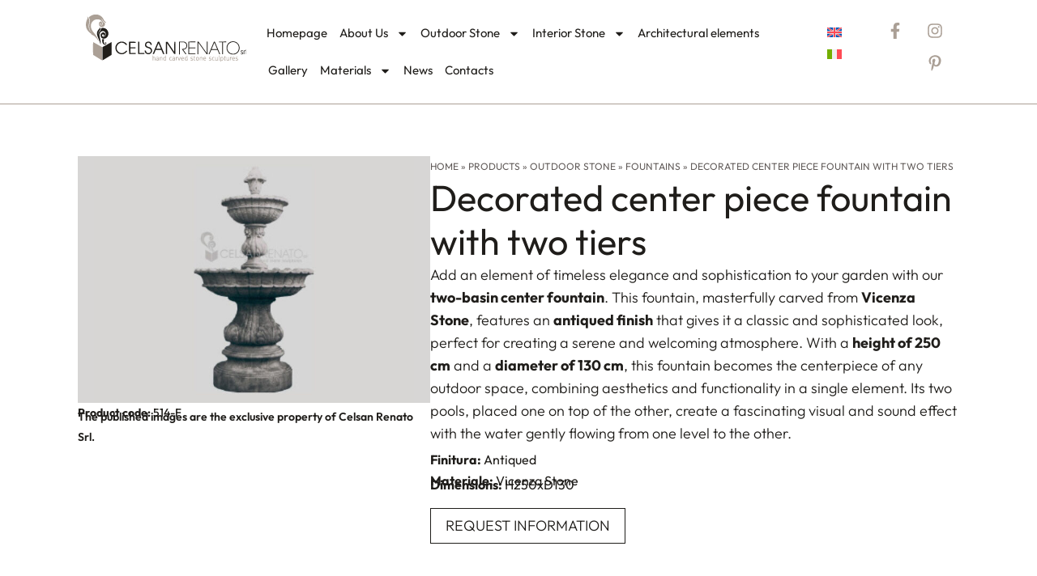

--- FILE ---
content_type: image/svg+xml
request_url: https://www.vicenzapietra.com/wp-content/uploads/2024/03/Logo-Celsan-Renato.svg
body_size: 24091
content:
<svg xmlns="http://www.w3.org/2000/svg" width="2048" height="596" viewBox="0 0 2048 596" fill="none"><g clip-path="url(#clip0_42_205)"><path d="M212.05 575.8C211.35 574.95 211.35 411.25 212 410C212.25 409.55 213.55 408.65 214.95 408C216.35 407.35 217.5 406.65 217.5 406.45C217.5 406.25 218.05 405.95 218.75 405.8C219.55 405.6 219.85 405.25 219.7 404.75C219.5 404.35 219.6 404 219.9 404C220.2 404 220.55 404.3 220.65 404.65C220.85 405.1 220.95 405.1 220.95 404.6C221 404.25 221.25 404.1 221.5 404.25C221.8 404.4 222 404.3 222 403.95C222 403.6 222.1 403.45 222.25 403.6C222.4 403.75 224.05 403.05 225.9 402.05C235.45 396.95 238.45 395.15 238.65 394.4C238.9 393.45 240 393.15 240 394C240 394.75 242.45 392.9 242.5 392.2C242.5 391.5 243.9 390.9 244.55 391.3C244.8 391.45 245 391.25 245 390.85C245 390.45 245.55 390.15 246.4 390.15C248.35 390.15 284.5 370.35 284.5 369.25C284.5 368.55 286.9 367.35 287.55 367.75C287.8 367.95 288 367.7 288 367.3C288 366.4 288.8 366.2 289.1 367.05C289.25 367.45 289.5 367.4 290.05 366.95C290.45 366.55 291.05 366.2 291.45 366.1C291.8 366.05 292.45 365.65 292.85 365.25C293.25 364.8 293.8 364.6 294.05 364.75C294.3 364.95 294.5 364.6 294.5 364.1C294.5 363.4 294.85 363.15 295.7 363.15C296.35 363.15 298.9 362.05 301.35 360.7C303.75 359.35 306.15 358.1 306.65 357.9C307.1 357.7 307.5 357.2 307.5 356.75C307.5 355.85 308.3 355.75 308.65 356.65C308.85 357.1 308.95 357.1 308.95 356.65C309 356.3 309.35 356 309.75 356C310.15 356 310.35 355.7 310.2 355.3C310 354.8 310.25 354.55 310.85 354.55C312.1 354.6 313.05 354.3 314.5 353.55C315.2 353.15 317.65 351.85 320 350.6C322.35 349.35 324.7 348.05 325.25 347.7C325.8 347.3 326.55 347 327 347C327.65 347 327.75 355.55 327.65 427.1L327.5 507.25L322.4 510.6C317.95 513.5 312.8 516.6 306.6 520.1C305.7 520.6 302.1 522.75 298.6 524.9C295.1 527.1 290.1 530.05 287.5 531.5C284.9 533 282.1 534.7 281.25 535.3C279.6 536.5 277.6 537.7 267.75 543.4C264.2 545.45 260.25 547.85 259 548.7C257.75 549.55 256.3 550.5 255.75 550.8C250.5 553.7 240.25 559.75 236 562.45C233.1 564.3 229.2 566.65 227.3 567.7C225.45 568.75 222.3 570.6 220.3 571.85C213.9 576 212.7 576.55 212.05 575.8Z" fill="#201E1A"></path><path d="M1862.5 502.25C1853.45 500.9 1845.4 498.2 1835.5 493.25C1821.2 486.05 1808.65 473.4 1801.35 458.75C1796.45 448.9 1793.8 439.2 1792.45 426.35C1791 411.9 1795.3 391.75 1802.75 378.25C1808 368.75 1818.4 357.6 1827.5 351.75C1830.95 349.5 1840.9 344 1841.75 343.85C1842.05 343.8 1842.4 343.35 1842.6 342.9C1843 342 1844 341.65 1844 342.45C1844 342.65 1844.55 342.75 1845.25 342.6C1845.95 342.5 1846.5 342.05 1846.5 341.7C1846.5 341.3 1847.1 340.75 1847.8 340.5C1849.5 339.85 1849.65 339.85 1849.3 340.75C1849.1 341.3 1849.25 341.4 1849.9 341C1851.8 340 1861.65 338 1867.5 337.45C1879.6 336.35 1890.45 337.55 1901.35 341.25C1924.3 349.1 1939.25 361.8 1949.85 382.5C1954.25 391.1 1956.4 398.6 1957.75 410C1958.75 417.95 1958.65 423.15 1957.5 432.1C1956.05 443.25 1953 453 1948.8 460C1947.9 461.5 1947.05 463.1 1946.85 463.5C1946.25 465.1 1940.9 472.4 1937.65 476C1933.85 480.25 1925.75 487.1 1920.95 490.15C1913.7 494.75 1903.1 499.1 1893.75 501.25C1886 503 1871 503.5 1862.5 502.25ZM1890.5 492.55C1904.7 489.6 1916.95 483.05 1927.25 472.75C1939.95 460.1 1946.6 445.4 1948.55 425.7C1949.15 419.65 1948.85 414.4 1947.45 406.25C1944.65 390.05 1936.9 375.95 1924.65 364.85C1917.05 357.95 1909.3 353.5 1899.25 350.3C1891 347.7 1888.4 347.1 1881.15 346.5C1871.15 345.65 1860.15 347.1 1850.5 350.55C1835.4 356 1823.25 365.3 1814.5 378.05C1809.55 385.3 1806.4 392.6 1804.1 402.5C1801.15 415 1801.45 429.15 1805 441.75C1808.9 455.65 1816.8 467.75 1828.05 477.1C1838.4 485.65 1851.25 491.3 1864.85 493.25C1871.9 494.25 1883.8 493.9 1890.5 492.55Z" fill="#201E1A"></path><path d="M1187.55 500.3C1187.15 499.8 1187.05 478.45 1187.1 419.95L1187.25 340.25L1210.5 340.1C1245.6 339.85 1254.5 340.8 1265.25 346C1271.3 348.9 1274.85 351.7 1278.95 356.65C1289.45 369.55 1293.1 388.2 1288.5 405.75C1284.1 422.75 1271.8 435.15 1255.1 439.45C1252.7 440.05 1249.45 440.5 1247.3 440.5C1243.2 440.5 1240.5 440.9 1240.5 441.55C1240.5 442.15 1244.05 447.25 1257.45 465.75C1260.9 470.5 1269.5 482.6 1276.1 491.9C1279.05 496.15 1281.4 499.8 1281.2 500.05C1281.05 500.3 1280.45 500.4 1279.9 500.2C1279.35 500.05 1279 500.1 1279.15 500.35C1279.3 500.55 1277.2 500.55 1274.5 500.25C1269.75 499.75 1269.55 499.7 1268.4 498.1C1267.75 497.2 1265 493.35 1262.25 489.5C1259.5 485.65 1256 480.7 1254.5 478.55C1253 476.4 1250.45 472.85 1248.85 470.7C1242.95 462.6 1236.65 453.75 1233.25 448.75C1229.2 442.85 1226.4 438.9 1224.65 436.55C1223.7 435.35 1222.65 433.8 1222.3 433.05L1221.6 431.75L1232.2 431.9C1249.55 432.2 1256.6 430.7 1264.35 425.2C1266.2 423.85 1268.2 422.2 1268.75 421.55C1269.3 420.85 1270.8 419.1 1272.05 417.65C1274.9 414.4 1277.55 409.1 1279.25 403.2C1280.4 399.3 1280.55 397.8 1280.6 390.75C1280.65 381.55 1280.15 378.95 1276.75 371.75C1272.8 363.35 1266.8 356.85 1259.85 353.55C1251.8 349.7 1245.2 349 1217.45 349C1199.25 349 1197.05 349.1 1196.8 349.8C1196.65 350.25 1196.5 384.25 1196.5 425.35C1196.5 466.45 1196.4 500.3 1196.25 500.55C1195.75 501.3 1188.2 501.1 1187.55 500.3Z" fill="#201E1A"></path><path d="M1429.25 500.45C1429 500.1 1427.95 500 1426.05 500.2C1422.9 500.55 1421.65 500.05 1422.2 498.7C1422.4 498.15 1422.6 463.9 1422.6 422.5C1422.6 381.1 1422.75 345.7 1422.95 343.75L1423.25 340.25L1429.1 340.1L1434.9 339.95L1436.35 342.1C1437.15 343.3 1439.6 346.7 1441.8 349.65C1443.95 352.65 1446.7 356.45 1447.9 358.15C1449.1 359.85 1451.25 362.85 1452.7 364.75C1454.15 366.7 1458.35 372.4 1462 377.5C1465.65 382.6 1470.2 388.9 1472.1 391.5C1477.35 398.75 1489.7 415.8 1492.9 420.15C1494.45 422.3 1497.2 426.15 1499 428.7C1500.8 431.2 1503.5 434.95 1505.05 437C1508.85 442.15 1517.55 454.1 1521.5 459.65C1524.55 463.95 1527.65 468.2 1535.2 478.35C1538.3 482.55 1539.75 483.4 1540.05 481.4C1540.15 480.75 1540.15 448.75 1540 410.25C1539.8 353.65 1539.85 340.1 1540.4 339.5C1540.9 338.95 1541.15 338.9 1541.4 339.35C1541.65 339.7 1543.35 340 1545.75 340.1L1549.75 340.25L1549.9 419.25C1549.95 462.7 1549.9 498.75 1549.75 499.4C1549.5 500.45 1549.35 500.5 1545.1 500.25C1542.7 500.15 1540.4 500 1539.95 500C1539.55 500 1537.4 497.55 1535.2 494.5C1528.95 485.85 1526.45 482.4 1523.25 478C1521.6 475.75 1519.6 472.9 1518.75 471.75C1517.95 470.55 1514.35 465.6 1510.75 460.75C1507.2 455.9 1502.5 449.4 1500.35 446.35C1498.25 443.3 1495.8 440 1495 439.05C1494.2 438.05 1491.8 434.8 1489.65 431.75C1487.55 428.75 1484.35 424.25 1482.5 421.75C1479.45 417.6 1471.9 407.2 1464.75 397.25C1448.2 374.25 1439.6 362.45 1437.15 359.3C1436.25 358.2 1435.25 356.75 1434.9 356.15C1434.25 354.8 1433.25 354.65 1432.8 355.8C1432.65 356.25 1432.5 388.8 1432.5 428.15C1432.5 467.5 1432.35 499.85 1432.15 500.05C1431.35 500.75 1429.6 501.05 1429.25 500.45Z" fill="#201E1A"></path><path d="M1983 500.45C1980.4 500 1973.05 496.7 1971.55 495.25C1971 494.7 1971.1 494.25 1972.3 492.55C1974.2 489.9 1975.15 489.6 1977 491.15C1978.95 492.8 1983.4 494.45 1986.95 494.8C1992.65 495.4 1997 492.35 1997 487.8C1996.95 484.2 1995.35 482.5 1989.65 479.95C1983.4 477.2 1978.25 474.4 1976.55 472.8C1972.85 469.4 1971.5 463.5 1973.45 459.25C1974.5 456.9 1978.6 453.1 1980.45 452.7C1981.15 452.55 1982.25 452.2 1982.9 451.95C1984.6 451.25 1991.4 451.4 1994.35 452.2C1997.5 453.05 2002.5 455.8 2002.5 456.75C2002.5 457.1 2002.15 457.65 2001.7 458.05C2001.3 458.4 2000.6 459.3 2000.2 460.1C1999.45 461.6 1997.8 461.95 1997.15 460.8C1996.95 460.45 1995.6 459.55 1994.15 458.8C1989.45 456.45 1981.7 457.35 1980 460.45C1979.75 461 1979.5 462.4 1979.5 463.55C1979.5 465.3 1979.8 465.9 1981.35 467.35C1982.95 468.85 1996.85 476.15 1998.3 476.25C1999.3 476.3 2002.65 481.1 2003.35 483.45C2004.8 488.3 2003.8 492.75 2000.6 495.85C1996 500.35 1990.75 501.7 1983 500.45Z" fill="#201E1A"></path><path d="M1306.6 500C1306 499.55 1306.7 341.1 1307.25 340.55C1307.6 340.2 1321.9 340 1351.4 340C1385.55 340 1395 339.85 1395 339.35C1395.05 339.05 1395.3 339.25 1395.65 339.85C1396.05 340.55 1396.15 342.3 1396 345L1395.75 349.1L1386.1 349.3C1380.75 349.4 1376.2 349.35 1375.95 349.2C1375.3 348.85 1318.3 348.95 1317.3 349.3C1316.6 349.55 1316.5 353.4 1316.4 381.7C1316.3 399.3 1316.45 414.05 1316.7 414.35C1317 414.85 1325.75 415 1356.45 415.1L1395.75 415.25V419.5V423.75L1392.75 424.1C1391.1 424.35 1373.35 424.45 1353.25 424.35L1316.75 424.25L1316.65 456.35C1316.55 474 1316.65 488.8 1316.8 489.25C1317.05 489.9 1321.4 490 1354.25 490C1386.8 490 1391.45 490.1 1391.7 490.75C1391.85 491.15 1392.45 491.5 1393 491.5C1393.55 491.5 1394 491.15 1394 490.75C1394 489.8 1394.35 489.8 1395.3 490.7C1396.25 491.65 1396.3 499.4 1395.4 499.75C1394.5 500.05 1307 500.3 1306.6 500Z" fill="#201E1A"></path><path d="M1564.95 499.9C1564.45 499.7 1564 499.45 1564 499.4C1564 498.85 1566.6 492.55 1569.45 486.25C1571.35 482.15 1573.95 476.05 1575.25 472.75C1576.55 469.45 1577.8 466.55 1578 466.25C1578.15 466 1578.75 464.65 1579.25 463.25C1579.75 461.9 1581.05 458.95 1582.15 456.75C1583.25 454.55 1584.7 451.3 1585.35 449.5C1586.05 447.7 1587.2 444.9 1588 443.25C1588.8 441.6 1589.75 439.35 1590.15 438.25C1591.35 435 1596.05 424 1601 412.75C1605.2 403.15 1607.35 398.15 1614.15 381.65C1615.4 378.6 1617.4 374.2 1618.55 371.9C1619.7 369.65 1621.15 366.4 1621.75 364.75C1623.35 360.45 1629.8 345.25 1631.3 342.15L1632.25 340.25L1637.3 340.1C1640.95 340 1642.5 340.15 1642.85 340.6C1643.1 340.95 1644.1 343.15 1645.1 345.5C1647.55 351.25 1651.45 360.2 1655.2 369C1656.95 373 1659.1 378.05 1660 380.25C1660.9 382.45 1662.6 386.4 1663.75 389C1664.95 391.6 1667.15 396.8 1668.7 400.5C1670.25 404.2 1671.95 408.25 1672.5 409.5C1673 410.75 1674.15 413.45 1675.05 415.5C1675.9 417.55 1677.5 421.1 1678.55 423.4C1679.65 425.7 1680.5 427.7 1680.5 427.8C1680.5 427.95 1681.15 429.6 1681.95 431.4C1682.75 433.25 1684.55 437.55 1686 441C1688.45 446.85 1690.3 451.1 1693.5 458.25C1694.2 459.9 1695.1 462.05 1695.5 463C1696.7 466.1 1703.55 482.1 1707 489.75C1709.3 494.9 1711.05 499.5 1710.85 499.85C1710.7 500.05 1708.4 500.15 1705.7 500L1700.85 499.75L1696.4 489.5C1693.95 483.85 1689.9 474.55 1687.45 468.75C1685 463 1682.6 457.6 1682.2 456.75C1681.8 455.95 1680.6 453.1 1679.6 450.5L1677.7 445.75L1638.45 445.6C1616.9 445.55 1598.75 445.6 1598.15 445.75C1597.45 445.9 1596.9 446.55 1596.7 447.4C1596.3 448.85 1594.65 452.8 1590.5 462C1589.05 465.15 1586.7 470.7 1585.25 474.25C1581.85 482.45 1578.9 489.35 1576.9 493.5C1576.05 495.3 1575.05 497.45 1574.7 498.35C1574 499.9 1574 499.9 1569.95 500.1C1567.75 500.2 1565.5 500.1 1564.95 499.9ZM1672.75 435.4C1672.55 434.75 1670.95 431 1669.25 427C1664.35 415.7 1659 403.05 1657.75 399.75C1657.15 398.1 1655.5 394.3 1654.1 391.25C1652.7 388.25 1650.9 384.05 1650.05 382C1646.95 374.15 1644.5 368.2 1643.75 366.75C1643.35 365.95 1641.8 362.45 1640.3 359C1638.85 355.55 1637.45 352.75 1637.25 352.75C1637.05 352.75 1636.35 354.1 1635.7 355.75C1635.05 357.4 1634.3 359.2 1634.05 359.75C1633.8 360.3 1633.2 361.9 1632.75 363.25C1631.8 365.95 1630.8 368.2 1628.25 373.75C1625.8 379.05 1625.3 380.25 1622.75 386.75C1621.45 390.05 1620.2 393 1620 393.25C1619.65 393.75 1613.75 407.5 1612 412C1608.55 420.8 1605.6 427.85 1603.95 431.4C1602.85 433.65 1602.1 435.75 1602.25 436C1602.45 436.3 1615.5 436.5 1637.8 436.5H1673.05L1672.75 435.4Z" fill="#201E1A"></path><path d="M1737.85 499.95C1737.05 499.45 1737 495.6 1737 424.6C1737 383.45 1737 349.45 1737 349.05C1737 348.45 1733.7 348.4 1715.9 348.55L1694.75 348.75V344.5V340.25L1741.2 340.1C1773.65 340.05 1787.85 339.85 1788.3 339.45C1788.8 339.05 1789 339.2 1789.2 340.1C1789.7 342.4 1789.85 348.55 1789.4 348.8C1788.95 349.1 1784.75 349.05 1760.65 348.75C1753.95 348.65 1748.6 348.8 1748.75 349C1748.9 349.2 1748.55 349.5 1748 349.65C1747 349.9 1747 350.65 1747 424.55C1747 465.6 1746.85 499.35 1746.6 499.55C1745.95 500.15 1738.8 500.5 1737.85 499.95Z" fill="#201E1A"></path><path d="M448.5 499.25C436.8 498 424.4 493.95 414.8 488.3C400.65 479.95 386.95 464.1 381.65 450.1C375.4 433.5 374.25 417.7 378 401C379.75 393.25 381.9 387.95 386.25 380.2C391.1 371.7 395.2 366.75 404.15 358.75C406 357.15 407.5 355.45 407.5 355.1C407.5 354.7 407.8 354.5 408.25 354.7C408.7 354.85 409 354.7 409 354.2C409 353.7 409.3 353.5 409.75 353.7C410.15 353.85 410.75 353.65 411.1 353.35C411.45 353 415 351.1 419 349.15C431.25 343.15 444 340 456.1 340C459.25 340 464.05 340.35 466.8 340.85C469.5 341.3 472.95 341.7 474.4 341.7C476.05 341.7 477 341.95 477 342.35C477 342.7 477.55 342.85 478.5 342.75C479.35 342.65 480 342.75 480 343C480 343.2 481.2 343.8 482.65 344.3C486.7 345.6 493.9 348.9 497.65 351.2C499.55 352.3 501.65 353.6 502.4 354.05C503.15 354.5 503.9 354.75 504.15 354.65C504.35 354.55 504.5 354.8 504.5 355.2C504.5 355.6 505.5 356.65 506.75 357.5C513.85 362.35 524.95 375.7 526.7 381.4L527.05 382.5H518.55H510.05L506.95 378.65C497.25 366.55 484.8 358.9 469.6 355.7C462.2 354.1 450.5 354 444 355.45C432.75 357.95 421.5 363.9 413.05 371.7C410.3 374.25 404.15 381.75 401.75 385.45C396.35 393.75 391.95 407.35 391.35 417.5C391.05 421.85 391.9 429.3 393.3 434.7C397.15 449.6 406.2 463.2 418.1 471.9C423.6 475.95 428.05 478.6 428.8 478.3C429.2 478.15 429.5 478.25 429.5 478.55C429.5 478.85 429.7 478.95 429.95 478.8C430.2 478.65 430.5 478.85 430.7 479.25C431.15 480.55 439.3 483.3 447 484.8C451.85 485.7 461.2 485.7 466.6 484.75C473.65 483.55 481.5 480.85 481.5 479.65C481.5 479.3 481.75 479 482 479C482.3 479 482.5 479.25 482.5 479.5C482.5 480.3 484.55 479.1 486.05 477.4C486.9 476.5 487.65 476.1 488.15 476.3C488.65 476.45 489.55 476.15 490.35 475.5C491.15 474.95 493.25 473.35 495.1 472C498.2 469.7 502.65 465.4 508.4 459.05L510.85 456.35L519.05 456.45C523.55 456.5 527.35 456.65 527.45 456.8C527.8 457.15 525.65 460.8 522.55 465.25C519.45 469.7 511.1 478.6 507.25 481.55C499 487.95 489.95 492.95 482.5 495.2C481 495.65 478.75 496.35 477.45 496.8C474.6 497.75 471.35 498.3 463.5 499.25C456.45 500.1 456.35 500.1 448.5 499.25Z" fill="#201E1A"></path><path d="M793.5 499.7C792.8 499.6 790.6 499.25 788.55 498.95C782.2 498 774.1 495.1 770 492.3C768.75 491.45 767.1 490.4 766.35 490C764.4 489.05 758.85 483.05 756.65 479.65C754.3 475.95 751.7 470.2 750.8 466.65C749.7 462.3 748.9 456.05 749.2 454.7C749.5 453.5 749.55 453.5 756.15 453.5C764.15 453.5 764.75 453.75 765.25 457.55C766.65 467.8 771.9 476.45 779.35 480.9C782.7 482.9 783.9 483.35 789.5 484.75C796.2 486.45 805.55 485.15 812.1 481.6C819.25 477.8 825.55 469.3 827.25 461.2C828.7 454.3 828.05 449 825 442.55C820.5 433.2 811.75 427.45 794.5 422.45C776.95 417.4 770.6 414.4 763.65 407.85C756.5 401.15 752.9 390.65 753.75 378.95C753.9 376.3 754.3 373.3 754.55 372.2C754.85 371.15 755.2 369.7 755.35 369C755.85 366.5 760.5 357.7 762.75 354.9C767.7 348.75 777.6 343.05 786.85 341C792.5 339.75 802.6 339.65 806.45 340.8C807.9 341.2 809.4 341.45 809.75 341.3C810.15 341.15 810.7 341.4 811.05 341.8C811.55 342.4 811.75 342.4 812.1 341.9C812.5 341.4 812.65 341.4 812.85 341.9C812.95 342.2 813.3 342.4 813.55 342.2C813.8 342.05 814 342.35 814 342.85C814 343.6 814.1 343.65 814.5 343C814.75 342.6 815 342.5 815 342.8C815 343.1 815.95 343.85 817.15 344.5C821.55 346.95 825.8 350 827.8 352.1C834.6 359.3 839.15 369.45 839.6 378.25L839.75 381.75H832H824.25L823.95 379C823.25 372.65 820.95 367.65 816.65 362.95C810.95 356.8 805.2 354.35 796.5 354.35C790.9 354.35 788.2 354.95 783.45 357.2C780.5 358.6 776.05 361.95 776 362.8C776 363.1 775.4 363.85 774.7 364.55C773.2 365.95 771.55 369.05 770.2 373C768.8 377.1 768.95 385.25 770.45 389.15C772.8 395.2 777 398.9 785.9 402.9C789 404.3 794.75 406.4 798.65 407.5C814.95 412.25 815.25 412.35 822 416.4C834.8 424.1 842.1 435.65 843.4 450.4C845.05 468.25 835.45 485.8 819.5 494.2C812.05 498.15 800.15 500.65 793.5 499.7Z" fill="#201E1A"></path><path d="M2010.35 499.65C2009.75 499.1 2009.95 454.55 2010.5 453.45C2010.95 452.7 2011.6 452.5 2014 452.5H2017V454.45C2017 455.55 2017.2 456.55 2017.4 456.7C2017.65 456.85 2018.6 456.2 2019.5 455.25C2022.1 452.55 2025.7 451.35 2030.45 451.55C2035.65 451.8 2036.3 452.35 2035.45 455.8C2034.65 459.25 2034 459.85 2032.25 458.7C2030.35 457.45 2025.9 457.55 2022.85 458.9C2020.7 459.85 2020.3 460.3 2018.85 463.35L2017.25 466.75L2017.1 483.4L2016.95 500H2013.8C2012.1 500 2010.5 499.85 2010.35 499.65Z" fill="#201E1A"></path><path d="M2040.5 469V438L2041.65 437.55C2042.25 437.3 2043.6 436.55 2044.6 435.85C2045.6 435.15 2046.55 434.7 2046.7 434.9C2046.85 435.05 2047 436.95 2047 439.1C2047 441.35 2047.2 443 2047.5 443C2047.85 443 2048 451.5 2048 467.5C2048 483.5 2047.85 492 2047.5 492C2047.2 492 2047 493.65 2047 496V500H2043.75H2040.5V469Z" fill="#201E1A"></path><path d="M1133.4 497L1126.1 496.75L1124.3 494.5C1123.3 493.25 1122.5 492.1 1122.5 491.85C1122.5 491.65 1120.5 488.6 1118.1 485.1C1113.7 478.75 1106.25 467.65 1094.35 449.75C1090.9 444.55 1087.5 439.6 1086.85 438.75C1086.2 437.95 1083.45 433.9 1080.7 429.8C1078 425.7 1072.7 417.85 1069 412.35C1065.3 406.85 1061.15 400.6 1059.75 398.5C1058.4 396.4 1055.1 391.6 1052.5 387.85C1049.9 384.05 1046.75 379.4 1045.5 377.5C1040.25 369.45 1036.8 364.5 1036.4 364.45C1035.05 364.2 1034.75 364.4 1034.55 365.5C1034.45 366.2 1034.25 396 1034.2 431.75L1034 496.75H1026.4H1018.85L1018.9 420.05C1018.95 377.85 1019.2 343.1 1019.4 342.9C1019.65 342.65 1024.3 342.55 1029.75 342.6L1039.7 342.75L1042.2 346.25C1043.55 348.2 1049.75 357.3 1055.9 366.5C1062.1 375.7 1068.35 385 1069.85 387.1C1071.35 389.25 1075.1 394.8 1078.15 399.45C1081.25 404.1 1087.15 412.9 1091.3 419.05C1095.45 425.2 1104.05 438 1110.45 447.5C1122.7 465.75 1124.85 468.6 1125.6 467.35C1125.8 466.95 1126.1 439.1 1126.2 405.45C1126.35 371.8 1126.6 343.85 1126.8 343.35C1127.1 342.5 1127.75 342.45 1134.45 342.6L1141.75 342.75L1141.9 419.55C1142 480.65 1141.9 496.45 1141.4 496.8C1141.05 497.05 1137.45 497.15 1133.4 497Z" fill="#201E1A"></path><path d="M550.9 420.9C550.9 379 550.9 344.2 550.95 343.5C551.1 342 552 340.95 552.35 341.85C552.55 342.35 561.65 342.5 593.65 342.5C616.25 342.5 634.9 342.7 635.1 342.9C635.35 343.15 635.45 346.25 635.4 349.8L635.25 356.25L601.35 356.4C574.3 356.5 567.4 356.65 567.2 357.15C567.05 357.6 566.75 391.3 566.75 411.6C566.75 411.7 581.7 411.85 600 412L633.25 412.25L633.4 419.15C633.5 424.45 633.4 426 632.9 426C632.55 426 617.85 426 600.25 426C582.65 426 567.95 426.2 567.6 426.45C566.65 427 566.7 482 567.65 482.6C568 482.8 583.4 483 601.9 483H635.55L635.4 489.9L635.25 496.75L593.15 496.9L551 497L550.9 420.9Z" fill="#201E1A"></path><path d="M665.5 421.15C665.5 379.4 665.35 344.8 665.2 344.25C665.05 343.7 665.25 342.85 665.65 342.3C666.25 341.5 666.5 341.45 667.5 342C668.25 342.4 670.65 342.6 674.6 342.55C679.05 342.45 680.55 342.6 680.75 343.1C680.9 343.45 681.05 375.05 681.1 413.25L681.25 482.75L713 483L744.75 483.25V490V496.75L705.15 496.9L665.5 497V421.15Z" fill="#201E1A"></path><path d="M851.3 496.6C851.15 496.35 851.45 495.4 851.95 494.45C852.95 492.6 854.85 488.25 857.7 481.25C860.75 473.9 861.35 472.4 862.8 469.25C863.55 467.6 864.55 465.2 865.05 463.85C865.55 462.55 866.4 460.7 867 459.75C867.55 458.85 868.8 455.95 869.75 453.4C871.6 448.2 873.5 443.7 876.25 437.75C878.85 432.1 885.45 416.75 886.5 413.75C887 412.4 888.55 408.65 890 405.5C892.5 399.9 896.7 390.1 898.55 385.45C899.05 384.2 900.25 381.45 901.25 379.3C902.2 377.2 903.85 373.5 904.8 371.1C905.8 368.7 907.1 365.5 907.75 364C910.65 356.9 916.05 344.75 916.75 343.7C917.5 342.5 917.6 342.5 926 342.5H934.5L935.65 344.9C937 347.5 939.4 353.2 942.4 360.75C943.5 363.5 945.75 368.7 947.4 372.25C949 375.85 951.15 380.8 952.15 383.25C953.15 385.75 956 392.5 958.55 398.25C961.05 404.05 964.55 412.15 966.25 416.25C968 420.4 970.9 427.15 972.75 431.25C974.55 435.4 977.5 442.25 979.25 446.55C981 450.85 983.3 456.25 984.4 458.55C985.45 460.85 986.95 464.35 987.75 466.25C988.55 468.2 989.35 470 989.55 470.25C989.75 470.55 990.85 473.05 991.9 475.75C993.9 480.85 999.65 494.05 1000.5 495.6C1000.8 496.1 1001 496.6 1001 496.75C1001 496.9 997.1 497 992.3 497H983.55L982.55 494.4C981.05 490.4 978.8 485.15 977 481.25C976.1 479.35 974.3 475.15 973 472C969.15 462.7 965.05 453.05 963.3 449L961.65 445.25L925.7 445.1L889.7 445L889 446.85C888.6 447.9 888.3 448.85 888.25 449C888.25 449.15 887.6 450.55 886.85 452.1C886.1 453.65 885.5 455.1 885.5 455.3C885.5 455.5 884.85 457 884.05 458.7C883.25 460.4 881.85 463.55 880.95 465.75C879.25 469.95 876.6 476.05 874.1 481.5C872.85 484.25 871.75 486.85 868 495.9C867.55 497 867.35 497 859.55 497C855.15 497 851.45 496.8 851.3 496.6ZM955.1 430.7C955.35 430.45 952.05 422.3 948.05 413.5C946.95 411.15 945.1 406.65 943.85 403.5C942.65 400.35 940.7 395.8 939.55 393.35C938.45 390.95 937.5 388.85 937.5 388.7C937.5 387.55 927.15 363.55 926.35 362.9C925.25 361.9 924.8 361.75 925.25 362.5C925.4 362.8 925.3 363 925.05 363C924.75 363 924.55 363.15 924.6 363.4C924.65 363.75 922.5 368.85 921.3 371C920.9 371.7 919.45 375.3 918 379C916.55 382.7 914.25 388.25 912.9 391.25C911.55 394.3 910.25 397.2 910 397.75C907.75 402.85 904.55 410.5 904.25 411.5C903.85 412.8 903.4 413.85 898.7 424.15C897.2 427.4 896 430.15 896 430.25C896 430.4 908.75 430.55 924.4 430.65C940 430.7 953.2 430.8 953.8 430.9C954.35 430.95 954.95 430.9 955.1 430.7Z" fill="#201E1A"></path><path d="M235.5 379.05C221.1 375.15 210.8 359.7 208 337.75C207.35 332.3 207.55 316.65 208.4 311.1C209.1 306.65 209.4 306.45 212.9 307.6C217.9 309.25 222.4 310 227.7 310C230.5 310 232.95 310.1 233.1 310.25C233.25 310.4 232.7 312.35 231.9 314.55C228.4 324.5 226.75 338.5 228 347.6C229.4 357.8 233 364.7 238.4 367.45C240.65 368.55 244.2 369.25 245.1 368.7C245.45 368.45 246.05 368.25 246.4 368.2C246.8 368.1 247.35 367.7 247.7 367.2C248.05 366.75 248.6 366.5 248.9 366.7C250 367.35 251.6 365.9 252.85 363.15C254.35 359.9 254.3 356.35 252.7 353.2C251.4 350.6 247.1 348.3 244.5 348.75C242.1 349.2 239.3 350.75 238.1 352.25C237.55 352.95 236.75 353.5 236.3 353.5C235.55 353.5 235.6 353.3 236.45 351.6C241.1 342.5 254.3 342.9 259.1 352.25C261 355.95 261.55 358.85 260.95 362.75C260.1 368.05 258.4 371.15 254.3 374.6C251.5 376.95 250 377.8 246.85 378.75C242.35 380.2 240 380.25 235.5 379.05Z" fill="#201E1A"></path><path d="M185.45 375.15C185.4 374.9 185.4 374.6 185.45 374.4C185.45 374.15 185.25 374 184.95 374C184.55 374 184.55 373.8 184.95 373.3C185.35 372.8 185.4 372.5 185 372.25C184.7 372.1 184.6 371.75 184.75 371.5C185.3 370.6 181.65 357.1 177.95 346.25C173.75 334 166.6 316.3 158 296.75C152.4 284 150 278.05 147.45 270.5C144.9 263 144.3 260.75 142.8 251.9C140.65 239.55 141.15 228 144.35 217.75C147.1 208.95 154.05 197.3 161.1 189.65C174.3 175.4 178.15 170.1 181.05 162.25L181.6 160.75L182.3 162.5C183.4 165.05 184 168.15 184.55 173.45C184.9 177.4 184.85 178.9 184 183C183.45 185.65 182.55 188.95 181.95 190.3C180.95 192.55 170.75 208.95 170 209.5C169.85 209.65 168.75 211.1 167.65 212.75C161.9 221.3 158.35 231.85 157.65 242.45C157.4 246.35 157.45 247.1 158.05 246.9C158.45 246.75 158.8 246.25 158.8 245.7C158.95 244.05 160 239.9 161.3 235.8C164.2 226.7 168.25 219.7 174.5 212.75C178.6 208.3 181.15 204.75 187.15 195.4C189.7 191.4 192.4 183 192.8 177.75C193.2 173.1 193.35 172.8 196.75 171.95C197.55 171.75 200.05 171.1 202.25 170.5C209.6 168.6 223.8 168.35 231.4 170C232.85 170.35 234.35 170.45 234.75 170.3C235.15 170.15 235.5 170.2 235.5 170.45C235.5 170.65 237.25 171.35 239.4 172C244.9 173.6 251.2 176.4 255.25 179.05C262.15 183.55 271.9 193.9 275.9 201C276.9 202.8 278.05 204.5 278.45 204.8C278.85 205.1 279 205.6 278.8 205.9C278.65 206.15 278.75 206.5 279.05 206.6C279.35 206.7 279.9 207.55 280.25 208.5C280.6 209.45 281.6 212.15 282.5 214.5C284.9 220.85 286.05 225.55 287 233.2C288.35 243.9 286.1 257.5 281.25 267.4C280.3 269.4 279.5 271.2 279.5 271.4C279.5 271.85 275.1 278.5 273 281.25C270.55 284.4 264.5 290.4 261.25 292.85C257.7 295.55 248.5 300.05 244.25 301.2C240.15 302.35 232.4 303.45 228.65 303.5C224.7 303.5 217.25 302.25 213.05 300.9C208.9 299.55 201.8 294.75 198.55 291.15C193.4 285.4 190.75 279.8 188.75 270.35C187.3 263.5 187.2 259.3 188.3 252.3C188.9 248.8 189.05 245.7 188.85 242.15C188.6 237.85 188.7 237 189.3 237C190.75 237 193.95 240.65 195.85 244.4C196.9 246.5 197.9 248.35 198.15 248.4C198.35 248.5 198.5 248.9 198.5 249.3C198.5 249.7 198.8 250 199.15 250C200.65 250 200 244 197.85 238.65L196.85 236.05L199 233.65C207.45 224.35 221.4 221.95 233.25 227.75C238.15 230.2 240.55 232.2 244.15 237L246.5 240.1V246.15C246.5 250.85 246.25 252.9 245.5 255.2C242.8 263.3 238.55 268.6 232.65 271.35C230.7 272.25 228.35 273 227.45 273C225.95 273 225.9 272.95 226.65 272.1C228.45 270.1 229.7 266.35 229.6 263C229.5 257.35 227.25 252.9 223.25 250.35C219.45 247.95 216.35 248.1 211.95 250.95C208.5 253.1 206.8 256.9 206.8 262.25C206.85 267.6 208.65 271.7 212.5 275.15C214.45 276.95 215.25 277.4 215.55 276.9C215.85 276.45 216 276.4 216 276.85C216 277.2 217.45 277.9 219.15 278.45C222.15 279.35 222.65 279.35 226.95 278.75C234.95 277.55 241.2 273.7 245.75 267.2C250.65 260.2 252.55 254.4 252.55 246.45C252.55 239.65 251.2 233.85 248.25 228C246.25 224.05 241 217.8 237.95 215.75C236.75 214.95 235.65 214.1 235.5 213.95C234.65 212.85 229.2 210.8 224.85 209.9C218.9 208.7 210.5 208.85 206.25 210.2C204.9 210.65 202.65 211.4 201.25 211.85C197.25 213.15 191.55 216.7 187.55 220.35C181.6 225.8 177.5 233 175.1 242.25C173.95 246.75 173.8 248.15 173.85 256.25C173.9 264.55 174.2 268.35 176.05 281C176.65 284.95 178.55 293.35 181 303C184.15 315.35 186.65 328.7 187.5 337.25C188.6 348.95 187.65 375.5 186.15 375.5C185.8 375.5 185.45 375.35 185.45 375.15Z" fill="#201E1A"></path><path d="M1716.55 595.15C1716.7 589.5 1715.85 540.65 1715.55 538.85C1715.05 535.75 1715.6 535.05 1718.85 534.65C1722.1 534.3 1723 534.9 1723 537.6V539.55L1724.65 538.3C1725.55 537.6 1727.6 536.45 1729.2 535.7C1731.7 534.55 1732.55 534.4 1735.9 534.6C1741.9 534.9 1746.35 537.7 1748.95 542.95C1750.95 546.85 1751.5 550.05 1751.5 557.2C1751.5 564.15 1750.85 567.05 1748.25 571.75C1746.25 575.35 1745.6 576 1742.1 577.75C1736.95 580.35 1732.2 580.25 1726.8 577.5C1725.2 576.7 1723.7 576 1723.5 576C1723.3 576 1723.15 580.2 1723.2 585.4L1723.25 594.75L1721.9 594.9C1721.1 595 1720.5 595.3 1720.5 595.55C1720.5 595.8 1719.6 596 1718.5 596C1716.9 596 1716.5 595.8 1716.55 595.15ZM1739 572.1C1741.35 570.65 1743.5 567.6 1743.5 565.65C1743.5 565 1743.75 564.5 1744.05 564.5C1744.4 564.5 1744.5 563.95 1744.35 563C1744.15 562.15 1744.25 561.5 1744.5 561.5C1745.15 561.5 1745.15 554.15 1744.5 553.75C1744.25 553.6 1744 552.7 1744 551.8C1744 549.5 1742.85 545.85 1741.5 544C1740.15 542.1 1736.95 540.55 1734.45 540.5C1730.7 540.5 1724.85 543.5 1723.9 546C1723.65 546.65 1723.45 552.05 1723.45 557.95C1723.45 568.4 1723.5 568.7 1724.6 569.85C1725.9 571.25 1729 572.95 1731.25 573.55C1733.6 574.15 1736.55 573.6 1739 572.1Z" fill="#ABA096"></path><path d="M903 579.05C901.75 578.6 899.7 577.2 898.4 575.95C894.95 572.5 894.15 568.6 895.9 563.45C896.45 561.95 896.95 560.4 897.05 560C897.25 559.2 901.5 555 902.15 555C902.35 555 903.45 554.55 904.65 554.05C907.75 552.6 910.15 552.1 915.85 551.7C919.3 551.5 921 551.15 921.2 550.75C921.3 550.35 921.25 548.55 920.95 546.65C920.55 543.7 920.25 543.05 918.7 541.6C916.9 539.9 916.85 539.9 912.85 540.1C910.55 540.2 908 540.65 907 541.1C906.05 541.5 904.55 542.15 903.65 542.5C902.8 542.8 901.95 543.4 901.8 543.8C901.35 545.05 899.65 544.55 898.3 542.8C896.3 540.2 896.5 539.7 900.45 537.55C908.1 533.35 918.65 532.95 923.45 536.65C927.45 539.7 927.6 540.6 927.75 556.95C927.8 564.8 927.9 571.5 927.95 571.8C927.95 572.1 928.5 573 929.1 573.8C930.5 575.55 930.6 576.35 929.65 577.85C927.85 580.6 925.5 580.25 922.65 576.7L921.2 574.85L919.15 576.15C914.45 579.1 911.95 580 908.55 579.95C906.75 579.9 904.25 579.5 903 579.05ZM915.15 573.45C915.75 573.1 916.45 572.55 916.65 572.2C916.85 571.8 917.4 571.5 917.75 571.5C918.15 571.5 918.5 571.15 918.5 570.75C918.5 570.35 918.9 569.8 919.45 569.55C920.25 569.1 920.4 568.35 920.45 564.5C920.5 562 920.65 559.65 920.8 559.25C920.95 558.9 920.8 558.1 920.5 557.45C919.9 556.4 919.65 556.35 915.25 556.65C912 556.85 910.05 557.2 908.6 557.95C906.6 559 903.05 562 903.85 562C904.05 562 903.9 562.25 903.5 562.5C902.95 562.85 902.75 563.9 902.75 566.45C902.75 570.45 903.65 572.15 906.55 573.65C908.4 574.65 913.05 574.55 915.15 573.45Z" fill="#ABA096"></path><path d="M1110.15 579.5C1103.85 578.25 1100 573.55 1100 567.1C1100 564 1100.75 561 1101.6 561C1101.85 561 1101.95 560.8 1101.8 560.55C1101.3 559.8 1106.15 555.4 1108.75 554.25C1111.8 552.9 1115.35 552.15 1121.15 551.7C1125.25 551.4 1125.55 551.3 1125.8 550.15C1126.3 548.2 1125.6 543.9 1124.6 542.5C1123.2 540.65 1121.6 540 1118.15 540C1115.2 540 1108.8 541.8 1108.05 542.85C1107.9 543.05 1107.1 543.6 1106.3 544C1104.9 544.7 1104.85 544.7 1103.4 543C1101.25 540.4 1101.65 539.55 1106.05 537.4C1110.8 535.1 1117.05 533.75 1121.35 534.15C1126.95 534.7 1131.45 538.05 1132.25 542.25C1132.4 543.1 1132.6 550.2 1132.65 558.1L1132.75 572.45L1134.15 573.9C1135.4 575.2 1135.5 575.5 1135 576.8C1133.5 580.75 1131.65 580.9 1128.4 577.45C1126.2 575.1 1125.9 574.95 1125.1 575.6C1124.65 576 1122.9 576.95 1121.25 577.75C1119.6 578.5 1117.85 579.35 1117.4 579.6C1116.35 580.1 1113 580.05 1110.15 579.5ZM1118.7 573.75C1120.05 573.35 1121.6 572.55 1122.1 572C1122.6 571.45 1123.3 571 1123.6 571C1123.9 571 1124 570.85 1123.85 570.65C1123.65 570.5 1123.95 570.05 1124.45 569.7C1125.25 569.1 1125.35 568.35 1125.3 562.9L1125.25 556.75L1121.85 556.6C1117.85 556.45 1112.95 557.55 1111.4 559C1110.8 559.55 1110.1 560 1109.8 560C1109.55 560 1109.5 560.15 1109.65 560.35C1109.85 560.5 1109.65 560.9 1109.25 561.2C1108.85 561.5 1108.25 562.8 1107.9 564.15C1107.4 566.05 1107.4 566.95 1107.95 568.85C1109.25 573.85 1112.9 575.5 1118.7 573.75Z" fill="#ABA096"></path><path d="M1342.25 579.05C1337.45 577.85 1334.05 576.5 1333.5 575.55C1333.05 574.6 1333.95 572.1 1335.1 571.1C1335.75 570.6 1336.45 570.75 1339.25 572.05C1342.05 573.35 1343.4 573.7 1347.25 573.9C1353.5 574.2 1356.8 573 1357.35 570.1C1358.1 566.7 1358 565.15 1357.05 563.65C1355.7 561.5 1353.25 560.35 1347.25 559.05C1338.7 557.25 1335.1 553.95 1334.65 547.65C1334.45 544.85 1334.6 543.75 1335.5 541.65C1336.8 538.55 1340.65 535.3 1344.3 534.2C1350.1 532.45 1361.4 534.4 1362.55 537.35C1363.1 538.85 1362.15 540.95 1360.7 541.3C1360.1 541.45 1358 541 1356 540.3C1354.05 539.6 1351.45 539 1350.25 539C1344.15 539 1340.2 543.45 1342.15 548.1C1343.2 550.65 1344.8 551.5 1350.9 552.85C1357.75 554.35 1361.3 556.1 1363.25 558.9C1364.65 560.95 1364.75 561.35 1364.7 565.65C1364.6 571.75 1364.55 572 1363.7 572.35C1363.35 572.5 1363.1 572.8 1363.25 573C1364 574.25 1359.25 577.55 1354.4 579.1C1351.6 579.95 1346 579.95 1342.25 579.05Z" fill="#ABA096"></path><path d="M1384 579.55C1381 578.9 1378.95 577.55 1378.1 575.6C1377.4 574.05 1377.2 571.25 1377 557.25L1376.75 540.75L1374.25 540.5L1371.75 540.25L1371.6 538.05C1371.4 535.5 1371.9 535 1374.6 535C1376.8 535 1376.8 534.95 1377.2 531.75C1377.55 528.7 1378.3 524.5 1378.55 524.3C1379.1 523.9 1383.8 523.15 1384.2 523.35C1384.45 523.5 1384.5 525.75 1384.3 528.55C1384.15 531.2 1384.15 533.75 1384.3 534.2C1384.55 534.85 1385.5 535 1389.3 535C1394.75 535 1395.3 535.45 1393.7 538.45C1392.75 540.2 1392.65 540.25 1389.5 540.4C1387.7 540.45 1385.75 540.6 1385.1 540.75L1383.95 541.05L1384.05 556.4C1384.1 564.85 1384.3 572.15 1384.55 572.6C1385.2 573.85 1388.25 574.65 1391.05 574.3C1393.1 574 1393.5 574.1 1393.95 574.95C1394.8 576.5 1394.6 577.9 1393.4 578.7C1392.05 579.6 1386.45 580.1 1384 579.55Z" fill="#ABA096"></path><path d="M1416.35 579.5C1407.35 577.2 1402.55 569.3 1402.5 556.8C1402.5 546.2 1406 539.35 1413.2 535.95C1415.8 534.7 1416.85 534.5 1420.5 534.5C1425.6 534.5 1427.4 534.95 1430.95 537.1C1436.15 540.25 1439.2 546.5 1439.8 555.15C1440.85 569.9 1434.15 579.3 1422.35 579.8C1420.1 579.9 1417.4 579.75 1416.35 579.5ZM1426.4 573.1C1426.5 572.75 1426.8 572.5 1427.1 572.5C1428.55 572.5 1430.8 568.1 1431.55 563.75C1432.35 559.05 1431.8 550.1 1430.5 547.15C1428.35 542.25 1425.45 540.05 1421.2 540C1418.65 540 1415.1 541.2 1414.15 542.4C1413.15 543.65 1410.85 548.1 1410.6 549.25C1409.95 552.3 1410 560.55 1410.7 563.9C1411.75 568.9 1413.2 571.4 1416 572.9C1417.95 573.95 1418.75 574.05 1422.2 573.85C1424.6 573.75 1426.3 573.4 1426.4 573.1Z" fill="#ABA096"></path><path d="M1577.25 579.2C1573.95 578.5 1568.6 576.65 1567.65 575.85C1566.7 575.15 1566.85 574.1 1567.95 573.15C1568.5 572.7 1568.85 572.15 1568.75 571.95C1568.6 571.75 1568.8 571.4 1569.15 571.1C1569.6 570.7 1570.75 571 1573.25 572.1C1575.95 573.3 1577.65 573.7 1581.05 573.9C1586.25 574.2 1587.3 573.95 1589.55 572.15C1591.45 570.55 1591.65 570.15 1591.65 566.95C1591.7 562.6 1589.45 560.85 1581.8 559.25C1572.45 557.35 1568.5 553.6 1568.5 546.55C1568.5 543.6 1570 539.5 1571.05 539.5C1571.4 539.5 1571.5 539.35 1571.35 539.15C1570.9 538.7 1572.45 537 1573.35 537C1573.7 537 1574 536.75 1574 536.5C1574 536.2 1574.6 535.75 1575.4 535.45C1576.15 535.1 1577.3 534.6 1577.95 534.3C1579.95 533.4 1588.3 533.6 1591.85 534.7C1596.75 536.2 1597.95 538.05 1595.65 540.6C1594.65 541.7 1593.8 541.65 1589.25 540C1585.95 538.85 1580 538.75 1579.6 539.9C1579.5 540.25 1579.15 540.5 1578.8 540.5C1578.2 540.5 1576.25 542.5 1576.9 542.5C1577.1 542.5 1576.95 542.7 1576.6 542.95C1575.65 543.55 1575.35 547 1576.1 548.5C1577.15 550.45 1579.7 551.85 1583.35 552.5C1591.6 553.95 1596.6 556.75 1598.35 560.95C1599.05 562.65 1599.15 570.5 1598.45 570.5C1598.25 570.5 1598 571.05 1597.8 571.65C1597.3 573.7 1592.45 577.8 1589.45 578.75C1586 579.85 1581.1 580.05 1577.25 579.2Z" fill="#ABA096"></path><path d="M1656.25 579.55C1652.6 578.6 1650.1 576.55 1648.75 573.4C1648.1 571.85 1648 568.65 1648 553.55V535.5L1649.35 535.2C1650.05 535 1651.5 534.85 1652.45 534.8L1654.25 534.75L1654.5 552C1654.7 564.45 1654.9 569.55 1655.35 570.35C1657.1 573.35 1661.25 574.65 1665.4 573.45C1667.55 572.85 1668.7 572.05 1672.6 568.45L1674 567.15V551.6C1674 534.05 1673.8 535 1677.9 535H1679.9L1680.1 552.9C1680.25 570.5 1680.25 570.8 1681.45 573C1683.2 576.35 1683.15 576.8 1681 578.5C1679.95 579.3 1678.9 580 1678.6 580C1678.05 580 1675 576.7 1675 576.1C1675 575.9 1674.8 575.45 1674.55 575.05C1674.2 574.5 1673.7 574.65 1672.1 575.95C1668.9 578.45 1665.8 579.6 1661.55 579.8C1659.45 579.9 1657.1 579.8 1656.25 579.55Z" fill="#ABA096"></path><path d="M1770.9 579.35C1767.95 578.5 1767.1 577.75 1765.95 575.25C1765.1 573.45 1765 571.65 1765 557.15V541L1763.9 540.75C1763.25 540.65 1762.1 540.45 1761.25 540.4C1760.4 540.3 1759.75 539.95 1759.8 539.65C1759.85 539.3 1759.9 538.1 1759.95 537.05L1760 535.05L1762.35 534.9L1764.75 534.75L1765.25 529.9C1765.5 527.25 1765.95 524.9 1766.15 524.65C1766.4 524.45 1767.75 524 1769.15 523.65C1772.55 522.85 1773 523.4 1772.4 527.35C1772.15 528.9 1772 531.25 1772.1 532.5L1772.25 534.75L1777.1 535C1779.75 535.15 1782.05 535.4 1782.25 535.6C1782.45 535.75 1782.45 536.35 1782.3 536.85C1782.15 537.35 1781.95 538 1781.9 538.25C1781.5 540 1780.25 540.5 1776.4 540.5C1774.2 540.5 1772.4 540.75 1772.2 541.05C1772.05 541.35 1771.9 544.65 1771.9 548.4C1771.95 552.15 1771.95 559 1771.95 563.55C1772 574.15 1772.05 574.25 1777.8 574.25C1781.65 574.3 1781.7 574.3 1782.05 575.7C1782.8 578.45 1781.65 579.3 1776.4 579.75C1774.5 579.9 1772.3 579.75 1770.9 579.35Z" fill="#ABA096"></path><path d="M1800.6 579.55C1797.65 578.8 1795 576.6 1793.7 573.85C1792.5 571.25 1792.5 571.2 1792.5 553.7C1792.5 540.25 1792.65 536 1793.15 535.6C1793.45 535.35 1794.9 534.95 1796.35 534.75L1798.95 534.4L1799.1 551.6C1799.25 571.1 1799.3 571.3 1803.15 573.05C1805.9 574.25 1808.65 574.25 1811.3 573C1813.85 571.75 1818.1 568.1 1817.7 567.45C1817.55 567.2 1817.6 567 1817.85 567C1818.05 567 1818.15 563.55 1818.1 559.4C1817.9 550.85 1818.4 536.95 1818.95 536.1C1819.5 535.2 1823.9 534.5 1824.45 535.2C1824.75 535.55 1825 543.2 1825.1 553.8C1825.25 569.15 1825.35 572 1826.05 573C1827.6 575.45 1827.55 575.95 1825.7 578C1824.7 579.1 1823.6 580 1823.2 580C1822.6 580 1819.3 576.1 1818.9 574.9C1818.75 574.5 1818.35 574.55 1817.6 574.95C1816.95 575.3 1816.55 575.7 1816.7 575.9C1816.8 576.1 1815.3 577.05 1813.35 578C1810.35 579.45 1809.15 579.75 1806 579.85C1803.95 579.9 1801.5 579.75 1800.6 579.55Z" fill="#ABA096"></path><path d="M1878 578.85C1871.65 576.95 1868.3 573.95 1865.8 567.7C1863.05 560.9 1863.3 548.1 1866.25 545.15C1866.7 544.75 1866.95 544.15 1866.85 543.85C1866.8 543.6 1867.55 542.4 1868.55 541.3C1869.6 540.15 1870.45 539.05 1870.45 538.85C1870.45 538.6 1871.25 537.9 1872.25 537.2C1876.2 534.55 1877.05 534.3 1882 534.25C1886.2 534.25 1887.05 534.4 1889.6 535.65C1895.4 538.5 1898.05 543.3 1898.75 552.3C1899 555.9 1898.95 556.9 1898.4 557.4C1897.9 557.8 1893.8 558 1884.95 558.1L1872.25 558.25L1872.1 561C1871.85 564.7 1872.6 566.9 1875 569.65C1877.4 572.35 1880.3 573.5 1884.85 573.5C1888.1 573.5 1892.25 572.2 1894.1 570.6C1895.15 569.7 1896.1 570.3 1897 572.5C1897.5 573.7 1897.5 574.15 1896.95 574.85C1896 575.95 1890.65 578.45 1888.4 578.8C1887.35 579 1886.5 579.3 1886.5 579.55C1886.5 580.35 1881.8 579.95 1878 578.85ZM1890.95 552.25C1892.4 551.7 1890.6 544.5 1888.4 542.15C1886.75 540.4 1883.4 539.3 1880.7 539.7C1878.5 540 1874.65 541.85 1875.2 542.35C1875.3 542.5 1875 543 1874.5 543.5C1872.8 545.2 1871.25 552.15 1872.5 552.6C1873.25 552.85 1890.15 552.5 1890.95 552.25Z" fill="#ABA096"></path><path d="M1915.5 579C1910.65 578 1906.3 576.15 1906.1 574.95C1906 574.5 1906.3 573.75 1906.75 573.3C1907.2 572.85 1907.45 572.5 1907.3 572.5C1907.15 572.5 1907.4 572.1 1907.9 571.6C1908.6 570.8 1908.95 570.75 1910 571.3C1913.3 572.9 1917.85 574 1921.35 574C1925.5 574 1927.65 573.25 1929.55 571.15C1930.65 569.95 1930.85 569.3 1930.8 567.2C1930.65 562.75 1928.35 560.7 1922 559.55C1911.8 557.65 1907.5 553.9 1907.5 546.9C1907.5 542.3 1911.05 536.85 1915.4 534.85C1918.75 533.3 1927.5 533.35 1931.5 534.9C1935.75 536.6 1935.75 536.6 1935.2 539.1C1934.8 540.9 1934.55 541.25 1933.4 541.4C1932.65 541.5 1931.4 541.25 1930.65 540.8C1928.25 539.6 1923.45 538.8 1920.8 539.2C1916.05 539.95 1913.4 544.4 1915.25 548.5C1916.3 550.85 1917.75 551.6 1923.5 552.75C1931.4 554.35 1935.15 556.4 1936.95 560.2C1938.75 563.8 1938.05 570.95 1935.75 573.5C1935.35 573.95 1935.15 574.5 1935.3 574.65C1935.5 574.85 1935.05 575.2 1934.35 575.45C1933.65 575.7 1933.05 576.1 1932.95 576.35C1932.75 576.7 1929.5 578.25 1926.75 579.3C1924.85 580 1919.75 579.85 1915.5 579Z" fill="#ABA096"></path><path d="M1076.85 579C1068.55 576.9 1063.55 569 1063.5 558C1063.5 554.1 1064.35 548.55 1065.1 547.65C1065.4 547.3 1065.45 547 1065.3 547C1065.1 547 1065.3 546.65 1065.75 546.2C1066.2 545.75 1066.45 545.1 1066.3 544.75C1066.15 544.35 1066.4 543.95 1066.8 543.8C1067.25 543.65 1067.45 543.3 1067.3 543.05C1066.75 542.25 1071.85 537.25 1074.6 535.85C1079.7 533.3 1085.85 533.55 1090.9 536.65C1093.2 538.05 1093.5 538.4 1093.25 539.5C1093.1 540.2 1092.55 541.05 1092.1 541.4C1091.65 541.75 1091.3 542.3 1091.4 542.55C1091.6 543.4 1089.45 543 1087.35 541.8C1084.6 540.2 1082.15 539.8 1079.6 540.45C1073.9 542 1071.25 547.75 1071.35 558.15C1071.4 561.35 1071.75 564.65 1072.25 566.25C1074.4 573.75 1082.55 576.35 1088.55 571.5C1090.9 569.6 1091.6 569.6 1093.2 571.55C1094.45 573 1094.95 575 1094.1 575C1093.85 575 1093.25 575.4 1092.7 575.9C1089.8 578.55 1081.55 580.15 1076.85 579Z" fill="#ABA096"></path><path d="M1227.7 578.8C1221 577.15 1216.3 572 1214.45 564.2C1213.65 560.85 1213.7 550 1214.5 549.5C1214.85 549.25 1215 548.75 1214.85 548.35C1214.7 547.9 1214.75 547.5 1215 547.4C1215.25 547.3 1215.55 546.7 1215.7 546C1216.05 544.1 1216.55 543 1217.1 543C1217.35 543 1217.45 542.8 1217.3 542.55C1217.15 542.3 1217.35 541.95 1217.75 541.8C1218.15 541.65 1218.45 541.3 1218.4 541.05C1218.2 540.3 1222.25 536.8 1224.9 535.45C1226.9 534.45 1227.95 534.25 1232 534.25C1237.55 534.25 1240.1 535.2 1243.7 538.7C1246.95 541.9 1248.1 545.4 1248.2 552.25L1248.25 557.75L1235.3 558L1222.3 558.25L1221.95 559.55C1221.55 561.2 1222.2 565.45 1223.15 567.35C1224.25 569.4 1226.95 571.85 1229.2 572.75C1230.4 573.25 1232.55 573.6 1234.7 573.6C1237.7 573.6 1238.65 573.35 1241.6 571.85C1244.6 570.3 1245.1 570.15 1245.75 570.85C1246.65 571.7 1247.2 573.75 1246.85 574.7C1246.7 575.1 1245.15 576.1 1243.4 576.95C1238.3 579.45 1232.95 580.05 1227.7 578.8ZM1241.1 551.85C1241.55 551.15 1241.2 548.6 1240.15 545.35C1238.95 541.5 1234.65 539.05 1230.15 539.7C1225.8 540.3 1222 545.5 1222 550.85V552.5L1230.15 552.65C1239.1 552.8 1240.55 552.7 1241.1 551.85Z" fill="#ABA096"></path><path d="M1508.95 578.55C1501.1 576.05 1497.1 570.1 1496.05 559.55C1495.45 553.65 1497.05 544 1498.6 544C1498.9 544 1499.05 543.9 1498.9 543.75C1498.75 543.6 1499.35 542.65 1500.2 541.7C1501.05 540.7 1501.75 539.75 1501.75 539.55C1501.75 538.9 1504.55 536.75 1507 535.45C1508.9 534.45 1509.95 534.25 1514 534.25C1518.2 534.25 1519.1 534.4 1521.6 535.65C1525.5 537.55 1528.1 540.65 1529.4 544.85C1530.55 548.5 1531.3 556.35 1530.6 557.35C1530.3 557.8 1526.85 558 1517.25 558.1L1504.25 558.25L1504.1 560.75C1503.85 564.55 1504.85 567.35 1507.45 570.05C1510.1 572.75 1512.15 573.5 1517.1 573.5C1519.95 573.5 1520.9 573.25 1523.8 571.75C1527.45 569.85 1527.95 569.9 1529 572.5C1529.8 574.4 1529.25 575.1 1525.9 576.8C1520.5 579.55 1514.1 580.2 1508.95 578.55ZM1522.95 552.3C1523.4 552 1523.5 551.15 1523.25 549.3C1522.5 543.9 1520.4 541.05 1516.4 539.95C1514.2 539.4 1510.25 539.75 1509.7 540.55C1509.55 540.85 1508.85 541.25 1508.15 541.55C1507.5 541.8 1507.05 542.2 1507.2 542.4C1507.35 542.65 1507 543.2 1506.5 543.65C1504.85 545.05 1503.25 552.15 1504.5 552.6C1505.55 552.95 1522.35 552.65 1522.95 552.3Z" fill="#ABA096"></path><path d="M1620.3 578.75C1615.4 577.35 1611.55 573.55 1609.5 568.15C1608.6 565.85 1608.3 563.85 1608.1 558.65C1608 554.95 1608.05 552 1608.3 552C1608.55 552 1608.8 551 1608.8 549.8C1608.95 545.05 1614.15 538.05 1619.4 535.6C1621.85 534.45 1622.9 534.25 1626.5 534.3C1631.1 534.35 1633.3 535.05 1635.95 537.3C1637.75 538.8 1637.9 539.85 1636.45 541.7C1635.2 543.3 1634.7 543.3 1631.6 541.7C1627.8 539.75 1625.55 539.6 1622.3 541.2C1617.85 543.35 1616.15 547.15 1615.7 555.75C1615.2 564.7 1616.75 569.7 1620.9 572.55C1623.55 574.35 1628.3 574.25 1631.9 572.3C1633.4 571.5 1634.7 570.55 1634.85 570.2C1635.2 569.25 1636.2 569.9 1637.75 572L1639 573.7L1637.45 575.3C1634.05 578.8 1626.05 580.4 1620.3 578.75Z" fill="#ABA096"></path><path d="M1699.45 579.05C1697.3 578.35 1696.05 577.55 1695.45 576.45C1695.05 575.7 1694.9 567.85 1694.95 549.75C1695 535.1 1694.85 524 1694.6 523.9C1694.35 523.85 1694 522.25 1693.85 520.4C1693.5 516.55 1693.65 516.35 1697.55 515.8C1699.4 515.55 1700 515.65 1700.55 516.3C1701.15 517 1701.3 522.1 1701.5 545.15C1701.65 563.15 1701.95 573.25 1702.25 573.35C1705.1 574.35 1706.7 577 1705.3 578.4C1704.5 579.25 1701.2 579.6 1699.45 579.05Z" fill="#ABA096"></path><path d="M997.65 577.95C991.8 575.7 988.05 570.35 986.95 562.7C986.35 558.35 986.65 550.35 987.5 550.1C987.75 550 987.9 549.7 987.75 549.45C987.35 548.85 988.55 545 989.1 545C989.35 545 989.45 544.8 989.3 544.6C989 544.15 991.3 540.5 991.9 540.5C992.1 540.5 993.2 539.6 994.35 538.5C997.35 535.6 1000.05 534.5 1004.25 534.5C1007.1 534.5 1008.35 534.75 1010.8 535.95C1012.5 536.75 1014.05 537.65 1014.2 537.95C1014.4 538.25 1014.9 538.5 1015.3 538.5C1015.9 538.5 1016 536.7 1016 527.05C1016 520.7 1016.2 515.45 1016.4 515.3C1016.6 515.2 1018.05 515.35 1019.55 515.65L1022.25 516.25L1022.6 544.75C1022.75 560.45 1023 574.15 1023.15 575.25C1023.45 578.25 1023.25 578.5 1019.9 578.5C1017 578.5 1016.95 578.45 1016.2 576.75L1015.45 574.95L1013.35 576.45C1012.2 577.25 1010.35 578.15 1009.25 578.45C1006.1 579.3 1000.6 579.1 997.65 577.95ZM1008.25 572.75C1010.55 572.4 1014.65 570.15 1014.25 569.5C1014.1 569.25 1014.45 568.8 1015 568.5C1015.95 568 1016 567.5 1016 556.4V544.85L1014.15 543.2C1012.35 541.6 1008 540 1005.4 540C1004.7 540 1003.4 540.25 1002.45 540.6C1000.65 541.2 997.4 543.75 997.85 544.15C998 544.3 997.65 544.7 997.1 545.05C996.55 545.4 996.2 545.95 996.35 546.25C996.45 546.6 996.2 547.2 995.8 547.65C995.4 548.05 995.2 548.5 995.35 548.7C995.5 548.85 995.35 549.35 994.95 549.8C994 550.95 994.05 562.9 994.95 565.75C996.2 569.5 998.9 572.25 1002.15 573C1003.75 573.4 1004.35 573.4 1008.25 572.75Z" fill="#ABA096"></path><path d="M1185.1 578.6C1184.75 578.35 1183.1 574.35 1181.45 569.7C1179.8 565.05 1177.1 557.55 1175.5 553C1173.9 548.45 1171.85 542.9 1171.05 540.75C1170.2 538.55 1169.5 536.5 1169.5 536.15C1169.5 535.45 1172.55 534.5 1174.85 534.5C1176.65 534.5 1176.4 533.85 1183.8 556.1C1186.6 564.45 1188.5 569.45 1188.9 569.5C1189.25 569.5 1189.4 569.3 1189.25 569C1189.1 568.75 1189.15 568.5 1189.4 568.5C1189.9 568.5 1191.3 563.8 1191.2 562.65C1191.15 562.3 1191.3 562 1191.55 562C1191.8 562 1192 561.55 1192 561.05C1192 560.25 1197.3 543.95 1198.35 541.5C1198.5 541.1 1198.6 540.6 1198.6 540.4C1198.55 540.15 1198.75 540 1199.05 540C1199.3 540 1199.45 539.8 1199.3 539.55C1199.15 539.3 1199.35 538.3 1199.75 537.35C1200.35 535.95 1200.85 535.5 1202.1 535.3C1204.7 534.85 1207.25 535.6 1207.15 536.8C1207 537.8 1206.65 539.55 1206.5 540C1206.4 540.15 1206.4 540.4 1206.45 540.65C1206.45 540.85 1206.3 541 1206 541C1205.75 541 1205.65 541.35 1205.8 541.75C1206 542.15 1205.85 542.5 1205.55 542.5C1205.25 542.5 1205.15 542.8 1205.3 543.2C1205.45 543.55 1205.2 544.2 1204.8 544.65C1204.4 545.05 1204.15 545.5 1204.3 545.6C1204.65 546 1201.45 554.5 1200.95 554.5C1200.75 554.5 1200.65 554.85 1200.8 555.25C1201 555.65 1200.85 556 1200.5 556C1200.2 556 1200.1 556.25 1200.3 556.55C1200.45 556.85 1200.4 557.25 1200.1 557.45C1199.4 557.9 1195.4 568.45 1195.75 569C1195.9 569.25 1195.8 569.5 1195.6 569.6C1195.35 569.65 1194.55 571.45 1193.75 573.5C1191.9 578.55 1191.4 579 1188.3 579C1186.9 579 1185.45 578.8 1185.1 578.6Z" fill="#ABA096"></path><path d="M1269.35 578.05C1264.35 576.05 1261.05 572.15 1259.2 566.05C1258.75 564.6 1258.5 561.4 1258.5 557.45C1258.5 550.95 1259.1 547.7 1261.1 543.85C1262.3 541.45 1265.4 538 1266.3 538C1266.7 538 1267 537.8 1267 537.55C1267 537.3 1268.15 536.5 1269.6 535.8C1273.95 533.65 1280.8 534.2 1284.35 537C1286.95 539.05 1286.95 538.9 1287.1 526.9L1287.25 515.75L1288.8 515.6C1289.7 515.5 1291.15 515.65 1292.05 515.9L1293.75 516.3L1294.1 545.8C1294.3 562 1294.5 575.95 1294.6 576.75L1294.75 578.25L1291.6 578.4C1288.5 578.55 1288.45 578.55 1287.95 577C1287.65 576.2 1287.2 575.5 1287 575.5C1286.75 575.5 1285.4 576.2 1284 577.1C1281.6 578.6 1281 578.75 1276.55 578.85C1272.7 579 1271.25 578.8 1269.35 578.05ZM1282.05 571.95C1283.05 571.45 1284.55 570.25 1285.4 569.25L1287 567.45V555.95V544.45L1285.75 543.2C1284.15 541.6 1281.85 540.65 1278.7 540.25C1276.1 539.9 1272 540.7 1272 541.5C1272 541.8 1271.7 542 1271.35 542C1271 542 1270.2 542.9 1269.5 544C1268.8 545.1 1268.1 546 1267.95 546C1267.8 546 1267.25 547.25 1266.75 548.85C1265.7 552.15 1265.55 561.45 1266.5 565.05C1267.2 567.75 1269.05 570.7 1270.8 571.8C1273.5 573.6 1278.65 573.65 1282.05 571.95Z" fill="#ABA096"></path><path d="M1842.5 578.6C1841.25 578.5 1840.05 578.2 1839.75 577.95C1839.45 577.65 1839.15 569.8 1838.95 557.85C1838.75 547.05 1838.55 537.7 1838.45 537.05C1838.3 536.05 1838.55 535.75 1840 535.2C1843.7 533.85 1845.9 534.75 1845.9 537.65C1845.9 538.4 1846 539.15 1846.1 539.3C1846.45 539.6 1849.5 537.85 1849.5 537.4C1849.5 536.5 1855.55 534 1857.7 534C1859.65 534 1859.9 534.15 1860.15 535.3C1860.4 536.65 1859.15 540.5 1858.25 541.1C1858 541.3 1857.05 541.5 1856.15 541.5C1855.25 541.5 1853.7 541.9 1852.65 542.35C1850.2 543.5 1847 546.65 1847 547.95C1847 548.5 1846.8 549.1 1846.5 549.25C1845.75 549.7 1845.85 555.85 1846.65 556.15C1847.1 556.35 1847.05 556.55 1846.5 556.95C1845.85 557.45 1845.85 557.55 1846.5 558C1846.95 558.3 1847 558.5 1846.65 558.5C1845.9 558.5 1845.95 561.6 1846.7 562.15C1847.1 562.4 1847 562.65 1846.5 563C1845.85 563.45 1845.85 563.55 1846.5 564C1847 564.3 1847.05 564.5 1846.65 564.5C1846.15 564.5 1846 566.2 1846 571.2C1846 575.95 1845.8 578 1845.4 578.3C1845.05 578.55 1843.75 578.7 1842.5 578.6Z" fill="#ABA096"></path><path d="M851.85 577.9C851.1 577.3 851 574.7 851 547.05C850.95 522.6 851.05 516.75 851.6 516.45C851.95 516.25 853.3 515.95 854.55 515.75C856.25 515.5 856.95 515.6 857.45 516.15C857.85 516.7 858.1 520.2 858.25 528.05C858.4 534.15 858.6 539.3 858.75 539.4C858.9 539.55 859.85 539.2 860.9 538.55C866.15 535.35 868.1 534.75 872.55 534.75C876.45 534.75 877.05 534.9 879.3 536.25C880.8 537.2 882.2 538.55 882.85 539.75C883.85 541.7 883.9 542.4 884.1 559.6C884.2 572.2 884.1 577.6 883.7 578C883.4 578.3 881.95 578.5 880.45 578.4L877.75 578.25L877.5 561.4C877.25 545.3 877.2 544.5 876.2 543.15C874.6 540.95 871.75 540.2 868.3 540.95C866.75 541.3 865.5 541.75 865.5 542C865.5 542.25 865 542.6 864.4 542.8C863.8 542.95 862.95 543.55 862.55 544.1C862.1 544.6 861.2 545.3 860.55 545.65C859.9 546 859.4 546.45 859.45 546.7C859.55 546.95 859.3 547.3 858.95 547.5C858.5 547.8 858.35 551.25 858.45 562.2C858.55 571.8 858.4 576.8 858 577.45C857.6 578.3 856.95 578.5 855.1 578.5C853.75 578.5 852.3 578.2 851.85 577.9Z" fill="#ABA096"></path><path d="M942.25 577.9C942.1 577.55 941.95 568.6 941.8 558C941.7 547.4 941.55 538.1 941.45 537.35C941.25 536.1 941.45 535.85 943.25 535.2C946.4 534.1 947.3 534.3 947.95 536.05C948.25 536.95 948.5 538.05 948.5 538.55C948.5 539.7 950.1 539.8 951 538.75C951.35 538.35 951.85 538 952.1 538C952.35 538 953 537.55 953.6 537C956.25 534.55 963.9 533.7 967.75 535.45C969.9 536.4 972.75 539.35 973.55 541.35C973.8 542 974 550.5 974 560.25C974 575.9 973.9 577.95 973.2 578.2C971.85 578.7 968.25 578.55 967.6 577.9C967.15 577.45 967 573.05 967 561.2C967 550.75 966.8 544.6 966.45 543.55C965.25 540.15 960.5 539.5 955.2 542.05C953.45 542.9 952 543.8 952 544.05C952 544.3 951.7 544.5 951.35 544.5C951 544.5 950.3 545 949.8 545.55C948.95 546.55 948.9 547.8 948.95 561.55C949 571.4 948.85 576.85 948.5 577.5C948.05 578.3 947.45 578.5 945.2 578.5C943.45 578.5 942.4 578.25 942.25 577.9Z" fill="#ABA096"></path><path d="M1147.9 577.95C1147.05 577.5 1147 576.05 1147 559.2C1147 547.25 1146.8 540.15 1146.45 538.7C1146.05 537.25 1146.05 536.25 1146.35 535.95C1146.6 535.7 1148.1 535.2 1149.65 534.9C1152.25 534.35 1152.55 534.35 1153.2 535.25C1153.6 535.8 1153.9 536.85 1153.9 537.65C1153.85 538.4 1154 539.15 1154.15 539.3C1154.55 539.7 1158 537.55 1158 536.95C1158 536.7 1158.35 536.5 1158.75 536.5C1159.15 536.5 1159.5 536.3 1159.5 536.05C1159.5 535.2 1163.75 533.95 1166.05 534.1C1168.75 534.3 1169 535.05 1167.5 538.7L1166.45 541.35L1163.4 541.65C1159.2 542 1156.75 543.8 1155.25 547.55C1154.2 550.15 1154.15 551.1 1154.05 564C1154 571.5 1153.85 577.85 1153.7 578.1C1153.35 578.65 1148.95 578.6 1147.9 577.95Z" fill="#ABA096"></path><path d="M1452.75 577.9C1452.65 577.55 1452.45 568.8 1452.3 558.5C1452.2 548.2 1451.95 538.95 1451.75 537.9C1451.45 536.35 1451.55 536 1452.5 535.5C1453.05 535.2 1454.5 534.9 1455.65 534.85C1457.75 534.75 1457.75 534.75 1458.5 537.1C1459.35 539.75 1460.15 540.1 1461.9 538.5C1462.5 537.95 1463.2 537.5 1463.5 537.5C1463.75 537.5 1464 537.3 1464 537.05C1464 536.8 1465.1 536.15 1466.45 535.55C1469.85 534.1 1475.15 534.1 1478.25 535.55C1480.8 536.75 1483.3 539.5 1483.75 541.6C1483.95 542.35 1484.3 543.1 1484.55 543.25C1485.1 543.65 1485.15 577 1484.55 577.9C1484.3 578.35 1483.2 578.5 1480.95 578.4L1477.75 578.25L1477.5 561.25C1477.3 545.95 1477.15 544.05 1476.35 542.85C1475.85 542.05 1474.9 541.25 1474.2 541C1471.2 539.85 1466.25 540.8 1463.85 543.05C1463.3 543.55 1462.55 544 1462.2 544C1461.9 544 1461.5 544.35 1461.3 544.75C1461.15 545.15 1460.7 545.5 1460.25 545.5C1459.85 545.5 1459.45 545.55 1459.4 545.65C1459.35 545.7 1459.15 553.05 1459 562L1458.75 578.25L1455.85 578.4C1453.85 578.5 1452.9 578.35 1452.75 577.9Z" fill="#ABA096"></path><path d="M198 571.95C194.85 569.95 191.25 567.75 190 567C188.75 566.25 184.15 563.45 179.75 560.75C167.85 553.45 159.4 548.3 148.25 541.55C142.75 538.2 135.65 533.9 132.5 531.95C126.85 528.45 119.6 524.05 108.75 517.5C96.55 510.1 92.25 507.35 91.9 506.8C91.7 506.5 91.5 470.3 91.5 426.4C91.5 364.5 91.65 346.5 92.1 346.5C92.6 346.5 115.7 359.1 132.75 368.75C135.8 370.45 141.65 373.7 145.75 376C159.85 383.75 162.75 385.4 170.25 389.6C174.4 391.95 182.8 396.6 189 400C195.2 403.4 201.45 406.9 202.9 407.8L205.5 409.5V492.5C205.5 571.2 205.45 575.5 204.65 575.5C204.15 575.5 201.15 573.9 198 571.95Z" fill="#ABA096"></path><path d="M1187.45 500.15C1186.8 499.4 1186.95 499.35 1189.5 499.65C1191 499.85 1193.2 500 1194.4 500C1195.7 500 1196.45 500.2 1196.25 500.5C1196.1 500.8 1194.2 501 1192.05 501C1189 501 1187.95 500.8 1187.45 500.15Z" fill="#ABA096"></path><path d="M1306.65 500.15C1305.85 499.85 1305.8 498.2 1306.55 497.7C1306.85 497.5 1307 497.75 1306.95 498.3C1306.85 498.85 1306.95 499.55 1307.15 499.9C1307.6 500.55 1307.55 500.55 1306.65 500.15Z" fill="#ABA096"></path><path d="M1422.55 500.05C1422.2 499.8 1421.95 499.35 1422.1 499C1422.2 498.65 1422.6 498.8 1423.2 499.45C1424.15 500.5 1423.8 500.85 1422.55 500.05Z" fill="#ABA096"></path><path d="M1431.4 500.15C1431.7 500.05 1432 499.35 1432 498.7C1432 498.05 1432.25 497.5 1432.5 497.5C1433.1 497.5 1433.1 497.6 1432.5 499.2C1432.25 499.9 1431.75 500.5 1431.4 500.45C1430.9 500.45 1430.9 500.35 1431.4 500.15Z" fill="#ABA096"></path><path d="M1394.9 491.6C1394.4 491.5 1394 491.1 1394 490.7C1394 489.8 1394.4 489.8 1395.35 490.75C1396.25 491.65 1396.1 491.9 1394.9 491.6Z" fill="#ABA096"></path><path d="M2047 467.5C2047 451.5 2047.15 443 2047.5 443C2047.85 443 2048 451.5 2048 467.5C2048 483.5 2047.85 492 2047.5 492C2047.15 492 2047 483.5 2047 467.5Z" fill="#ABA096"></path><path d="M1317.05 490.7C1316.4 490.25 1316.05 489.5 1316.1 488.75C1316.2 487.65 1316.65 487.5 1316.8 488.55C1316.85 488.8 1316.9 489.25 1316.95 489.5C1317 489.85 1329.75 490 1354.2 490C1386.85 490 1391.45 490.1 1391.7 490.75C1391.95 491.4 1387.75 491.5 1355.05 491.45C1323.3 491.45 1318 491.35 1317.05 490.7Z" fill="#ABA096"></path><path d="M1538.75 483.5C1537.9 482.55 1537.9 482.5 1538.9 482.5C1539.55 482.5 1540 482.1 1540.15 481.4C1540.3 480.65 1540.4 480.95 1540.45 482.1C1540.5 484.35 1539.95 484.8 1538.75 483.5Z" fill="#ABA096"></path><path d="M429.05 479.3C428.1 478.75 428 478.6 428.7 478.35C429.15 478.15 429.5 478.25 429.5 478.55C429.5 478.85 429.7 478.95 429.95 478.8C430.2 478.65 430.5 478.85 430.7 479.25C431.05 480.15 430.65 480.15 429.05 479.3Z" fill="#ABA096"></path><path d="M486.3 477.15C487.2 476.2 487.7 476 488.05 476.35C488.45 476.75 488.2 477.15 487.1 477.7C485 478.8 484.85 478.7 486.3 477.15Z" fill="#ABA096"></path><path d="M1999.1 477.5C1998.5 477 1998.2 476.45 1998.45 476.3C1998.7 476.15 1999.25 476.55 1999.7 477.25C2000.7 478.75 2000.6 478.75 1999.1 477.5Z" fill="#ABA096"></path><path d="M1125.5 469.75C1125.5 469.35 1125.3 469 1125 469C1124.75 469 1124.5 468.65 1124.5 468.25C1124.5 467.85 1124.25 467.5 1123.9 467.5C1123.6 467.5 1123.5 467.35 1123.65 467.2C1123.85 467 1124.3 467.15 1124.75 467.5C1125.25 467.9 1125.5 467.95 1125.5 467.55C1125.5 467.25 1125.7 467 1125.9 467C1126.15 467 1126.35 467.8 1126.4 468.75C1126.45 469.7 1126.25 470.5 1126 470.5C1125.7 470.5 1125.5 470.15 1125.5 469.75Z" fill="#ABA096"></path><path d="M1997.25 461C1997 460.55 1997.2 460.5 1998 460.75C1998.75 461 1999.3 460.85 1999.6 460.45C2000 459.9 2000.05 459.9 1999.85 460.5C1999.6 461.45 1997.7 461.75 1997.25 461Z" fill="#ABA096"></path><path d="M1328.75 424.05C1328.6 423.7 1339.85 423.55 1360 423.5C1380.35 423.5 1391.45 423.65 1391.25 424C1390.85 424.65 1329.2 424.7 1328.75 424.05Z" fill="#ABA096"></path><path d="M238.6 394.45C238.7 394.1 239.1 393.7 239.45 393.6C239.85 393.45 240.05 393.65 239.9 394.05C239.8 394.4 239.4 394.8 239.05 394.9C238.65 395.05 238.45 394.85 238.6 394.45Z" fill="#ABA096"></path><path d="M242.5 392.25C242.5 391.85 242.6 391.5 242.7 391.5C242.8 391.5 243.25 391.35 243.7 391.2C244.85 390.75 244.7 391.65 243.5 392.4C242.65 392.9 242.5 392.9 242.5 392.25Z" fill="#ABA096"></path><path d="M185.45 375.15C185.4 374.9 185.4 374.6 185.45 374.4C185.45 374.15 185.25 374 184.95 374C184.7 374 184.6 373.75 184.75 373.45C185 373.15 185.35 373.25 185.85 373.85C186.25 374.35 186.45 374.45 186.25 374.15C186.1 373.8 186.2 373.5 186.45 373.5C186.75 373.5 187 373.95 187 374.5C187 375.4 185.6 376 185.45 375.15Z" fill="#ABA096"></path><path d="M284.5 369.1C284.5 368.55 287.05 367.35 287.4 367.75C287.75 368.1 285.95 369.45 285.15 369.5C284.8 369.5 284.5 369.3 284.5 369.1Z" fill="#ABA096"></path><path d="M247.45 367.45C248 366.8 248.65 366.55 249.05 366.75C249.5 367.05 249.4 367.35 248.75 367.85C247.2 368.95 246.3 368.65 247.45 367.45Z" fill="#ABA096"></path><path d="M1034 365.05C1034 363.4 1034.45 362 1034.95 362C1035.15 362 1035.85 362.7 1036.45 363.55C1037.55 365.05 1037.55 365.05 1036.55 364.5C1035.3 363.85 1034.3 364.3 1034.7 365.3C1034.85 365.65 1034.75 366.1 1034.5 366.25C1034.2 366.45 1034 365.9 1034 365.05Z" fill="#ABA096"></path><path d="M926.5 362.95C926.5 362.65 926.15 362.5 925.8 362.65C925.3 362.85 925.15 362.7 925.3 362.25C925.65 361.4 927 361.85 927 362.8C927 363.2 926.9 363.5 926.75 363.5C926.6 363.5 926.5 363.25 926.5 362.95Z" fill="#ABA096"></path><path d="M407.35 355.55C407.5 354.95 407.8 354.5 408.05 354.5C408.75 354.5 408.6 355.3 407.8 355.95C407.2 356.45 407.15 356.35 407.35 355.55Z" fill="#ABA096"></path><path d="M503.2 354.9C502.6 354.2 502.55 354 503.05 354.4C503.5 354.7 504 354.85 504.15 354.65C504.35 354.5 504.5 354.7 504.5 355.15C504.5 356.25 504.35 356.2 503.2 354.9Z" fill="#ABA096"></path><path d="M1432.5 354.8C1432.5 353.9 1432.7 353.6 1433.25 353.8C1433.65 354 1434 354.2 1434 354.35C1434 354.45 1433.65 354.9 1433.25 355.3C1432.6 356 1432.5 355.95 1432.5 354.8Z" fill="#ABA096"></path><path d="M236 352.75C236.35 352.35 236.8 352 237.05 352C237.3 352 237.5 352.35 237.5 352.75C237.5 353.2 237.05 353.5 236.45 353.5C235.55 353.5 235.5 353.4 236 352.75Z" fill="#ABA096"></path><path d="M1747.1 349.4C1747.2 349.1 1747.9 348.8 1748.65 348.7C1750.4 348.5 1750.35 348.8 1748.45 349.45C1747.35 349.85 1747 349.8 1747.1 349.4Z" fill="#ABA096"></path><path d="M1376.15 349.2C1376.65 348.65 1385 348.55 1385.3 349.05C1385.45 349.3 1383.4 349.5 1380.7 349.5C1378 349.5 1376 349.35 1376.15 349.2Z" fill="#ABA096"></path><path d="M1393.1 349.25C1393.25 349.05 1393.7 348.9 1394.1 348.8C1394.45 348.75 1395.05 348.55 1395.45 348.3C1395.9 348 1396.05 348.05 1395.9 348.55C1395.8 348.95 1395 349.35 1394.2 349.4C1393.4 349.5 1392.9 349.45 1393.1 349.25Z" fill="#ABA096"></path><path d="M550.8 343.65C551.2 342 551.85 341.15 552.35 341.65C552.55 341.85 552.4 342.3 552.1 342.6C551.75 342.95 551.5 343.6 551.5 344.1C551.5 344.6 551.25 345 551 345C550.7 345 550.6 344.45 550.8 343.65Z" fill="#ABA096"></path><path d="M163.5 340.4C150.4 315 137.45 297.75 118.7 280.7C104.45 267.75 85.4999 256.35 68.2999 250.3C67.3999 250 67.3999 249.95 68.2999 248.9C68.8499 248.35 70.1999 247.4 71.3999 246.9C73.7499 245.85 73.7499 245.4 71.3499 244.2C68.8499 242.9 58.5999 235.95 53.8999 232.3C48.7499 228.35 40.7999 220.95 35.4999 215.25C23.0499 201.85 10.9499 182.7 7.24992 170.75C6.49992 168.3 5.69992 165.85 5.44992 165.4C3.89992 162.25 0.799919 145.75 1.19992 142.55C1.39992 140.85 1.24992 140.05 0.599919 139.3C0.149919 138.75 0.049919 138.5 0.399919 138.7C0.899919 139 0.999919 136.3 0.999919 124.9C0.899919 106.4 1.79992 100.45 6.74992 84.8C7.99992 80.95 8.99992 77.45 8.99992 77C8.99992 75.8 12.3499 68.1 13.2499 67.2C13.6999 66.75 13.9499 66.05 13.7999 65.7C13.6499 65.3 13.7499 65 14.0499 65C14.3499 65 14.3999 64.75 14.2499 64.5C14.0999 64.2 14.1499 64 14.3999 64C14.9999 64 16.0999 61.05 15.6999 60.45C15.5499 60.2 15.5999 60 15.8499 60C16.0499 60 16.2999 59.4 16.3499 58.7C16.3499 57.95 16.6999 57.2 16.9999 57C17.3499 56.8 17.4499 56.35 17.2999 56.05C17.0999 55.75 17.1999 55.5 17.4999 55.5C17.8499 55.5 17.9999 55.15 17.7999 54.75C17.6499 54.35 17.7499 54 18.0499 54C18.2999 54 18.4999 53.7 18.4499 53.4C18.2499 52.3 19.0499 48.5 19.4999 48.5C19.7499 48.5 19.8499 47.95 19.6999 47.25C19.5999 46.55 19.6999 46 19.9999 46C20.2999 46 20.4499 43.5 20.3499 38.9C20.1999 32.85 20.0499 31.4 19.0999 29.3C17.8499 26.55 17.7499 26 18.5499 26C20.4999 26 28.8499 35.2 32.3999 41.25C36.6999 48.55 40.4999 58.65 42.6499 68.45C44.0499 74.95 44.3999 89.9 43.2999 97.2C42.2499 103.85 42.0499 105.1 41.6499 106C41.4499 106.4 41.2499 107.1 41.1499 107.5C36.5999 128.2 35.7999 135.15 36.1499 149.45C36.4499 162.75 37.9499 171.05 42.2499 183.4C45.8499 193.75 54.5999 209 60.9999 216.15C63.6999 219.1 64.8999 219.7 63.0999 217.1C60.9999 214.15 55.9999 204.95 53.3499 199.2C48.7499 188.95 43.8499 172.5 43.3499 165.15C43.2499 163.85 42.8499 159.15 42.4999 154.75C41.8999 147.65 41.9499 145.75 42.7499 137.5C43.1999 132.4 43.6999 127.25 43.7999 126.05C44.0999 122.7 44.8499 118.6 47.2499 108.25C48.4499 103.05 49.6999 96.4 50.0499 93.5C50.8999 85.9 50.3499 70.15 49.0499 64C47.1499 55.35 44.0499 47.15 39.9499 39.85C38.8499 37.95 37.9999 36.2 37.9999 35.95C37.9999 35.35 40.8999 32.5 45.5999 28.45C47.5999 26.75 49.4499 25.05 49.6499 24.65C49.8499 24.3 50.2999 24 50.5999 24C51.1499 24 55.1499 21 55.3999 20.4C55.4999 20.15 55.8999 20 56.2999 20C56.6999 20 56.9999 19.8 56.9999 19.5C56.9999 19.25 57.2499 19 57.5499 19C57.8499 19 58.9999 18.35 60.1499 17.55C61.3499 16.75 63.0999 15.75 64.0999 15.35C65.0499 14.95 66.0499 14.35 66.1999 14.05C66.3999 13.75 66.9999 13.5 67.5499 13.5C68.0499 13.5 68.4999 13.35 68.4999 13.15C68.4999 12.65 69.8499 12 76.3499 9.25C81.5999 7 85.9499 5.5 94.9999 2.85L100.25 1.3L126 1.15L151.75 1L156.25 2.2C175 7.3 190.5 16.45 204.85 31.1C214.1 40.5 218.15 46.25 225 59.75C232.6 74.7 237.5 82.05 244.35 88.55C248.4 92.4 253.75 95.65 257.15 96.25C260.4 96.85 259.2 98.95 254.9 100.25C243.05 103.75 229.75 95.85 218.95 78.95C210.9 66.3 206.45 59.9 203.05 55.85C199.45 51.6 196.7 49.1 196.15 49.65C196 49.8 197.35 52.35 199.15 55.35C204.7 64.6 207.75 70 211.75 77.5C216.55 86.5 219.45 90.75 224.05 95.4C229.4 100.85 234.05 103.7 241.25 106C242.35 106.35 243.4 106.9 243.6 107.2C244.85 109.1 243.3 124.2 241.2 130.3C240.5 132.5 239.85 134.55 239.85 134.9C239.85 135.2 239.6 135.5 239.35 135.5C239.05 135.5 238.95 135.65 239.15 135.8C239.55 136.2 238.25 138.75 236.95 140.05C236.4 140.6 236.1 141.25 236.25 141.5C236.4 141.75 236 142.3 235.4 142.7C234.8 143.15 234.5 143.5 234.75 143.5C235 143.5 234 144.75 232.5 146.25C231 147.75 229.5 149 229.2 149C228.85 149 228.5 149.2 228.4 149.4C228.05 150.25 222 153.6 218.7 154.75C216.8 155.4 213.6 156.25 211.65 156.6C209.65 156.9 208 157.4 208 157.6C208 158.2 200.6 158.1 200.25 157.5C200.1 157.25 199.45 157 198.8 157C196.85 157 189.95 155 187.3 153.65C181.05 150.5 174.75 144.85 171.4 139.5C166.3 131.35 164.8 119.8 167.25 107.7C168.1 103.45 168.45 102.5 169.1 102.5C169.35 102.5 169.45 102.3 169.3 102.05C168.95 101.5 172.8 95.5 173.5 95.5C173.8 95.5 173.95 95.3 173.8 95.05C173.5 94.6 177.1 91.5 177.95 91.5C178.2 91.5 178.5 91.35 178.6 91.15C178.95 90.3 185.6 87.4 186.55 87.65C187.05 87.8 187.6 87.7 187.75 87.45C187.9 87.25 188.7 87.15 189.5 87.35C190.5 87.5 191 87.4 191 87.05C191 86.5 191.45 86.5 195 87.2C196.75 87.55 197.6 88.25 199.8 91.2C204.25 97 207.15 104.5 207.8 111.6C208.1 114.8 207.25 122.95 206.55 123.5C205.9 123.95 203.75 127.75 203.9 128.15C203.95 128.35 203.6 128.7 203.15 128.85C202.65 129.05 202.05 129.45 201.75 129.75C201.05 130.6 197.25 132 195.75 132C193.6 132 189.25 130.05 187.65 128.4C185.9 126.55 184.05 122.85 184 121.15C184 120.15 184.25 120 186 120C188.9 120 191.6 117.5 191.7 114.7C191.75 112.15 190.45 110.15 188.15 109.2C186.45 108.45 183.5 108.65 183.5 109.5C183.5 109.7 183.05 110 182.5 110.15C180.85 110.55 179.5 114.55 179.45 118.95C179.45 121.05 179.45 122.85 179.5 123C179.55 123.15 179.65 123.75 179.8 124.4C180.45 128.05 185.35 133.25 190.2 135.5C194.25 137.4 199.7 137.6 202.4 136C203.25 135.45 204 134.8 204 134.5C204 134.25 204.3 134 204.65 134C205.5 134 209.1 130.3 208.7 129.85C208.5 129.65 208.75 129.4 209.2 129.2C210.15 128.85 211.6 126.3 211.15 125.8C210.95 125.65 211.1 125.5 211.4 125.5C211.7 125.5 211.85 125.15 211.7 124.75C211.5 124.35 211.65 124 212 124C212.35 124 212.5 123.65 212.3 123.25C212.15 122.85 212.25 122.5 212.55 122.5C212.85 122.5 213 122.15 212.8 121.75C212.65 121.35 212.75 121 213 121C213.3 121 213.45 118.45 213.35 114.4C213.15 108.5 212.95 107.2 211.55 103C204.8 83 189.8 68.55 169.75 62.8C161.2 60.35 155.85 59.8 143.85 60.15C132.9 60.45 130.3 60.9 121.25 63.8C115.8 65.6 105.5 70.3 105.5 71.05C105.5 71.25 104.75 71.65 103.85 71.95C102.9 72.3 101.75 72.9 101.2 73.4C99.5499 74.9 96.0999 77.5 95.7999 77.5C95.0499 77.5 81.3999 90.55 81.7499 90.95C81.8999 91.05 81.3499 91.85 80.5499 92.7C75.5999 97.9 66.8999 116 66.2499 122.5C66.0999 123.85 65.7999 125.5 65.5499 126.15C65.2999 126.8 64.9499 128.6 64.7499 130.15C64.5499 131.7 64.2499 133 64.0499 133C63.8499 133 63.7999 133.9 63.8999 135.05C64.0499 136.2 63.8499 137.6 63.4999 138.2C62.7999 139.55 63.3499 152.55 64.2499 154.65C64.4499 155.1 64.4999 155.95 64.3499 156.5C64.1999 157.05 64.2999 157.65 64.5999 157.8C64.8499 157.95 64.9999 158.6 64.8999 159.15C64.8499 159.75 64.9499 160.5 65.1499 160.85C65.3499 161.2 65.5999 162.35 65.7499 163.45C66.5499 171.9 74.5499 190.65 83.2499 204.75C89.2999 214.55 92.9499 219.45 103.55 232C109.95 239.65 120.25 252.55 122.1 255.25C122.85 256.35 124.5 258.7 125.75 260.5C142.95 284.7 154.55 306.75 162.05 329.75C163.15 333.05 164.15 336.1 164.35 336.5C164.55 336.9 164.7 337.6 164.75 338.05C164.8 338.45 165.15 340 165.5 341.45C165.85 342.85 166 344.15 165.85 344.3C165.75 344.45 164.65 342.65 163.5 340.4Z" fill="#ABA096"></path><path d="M665.05 343.95C665.05 343.55 665.3 342.8 665.65 342.3C666.2 341.6 666.55 341.5 667.25 341.85C668.05 342.3 668 342.4 666.85 342.7C666.15 342.85 665.45 343.4 665.35 343.9C665.15 344.55 665.1 344.6 665.05 343.95Z" fill="#ABA096"></path><path d="M479.3 343.55C478.6 343.3 478.5 343.05 478.9 342.8C479.25 342.6 479.85 342.8 480.3 343.2C481.15 344.05 480.85 344.15 479.3 343.55Z" fill="#ABA096"></path><path d="M1842.5 343.4C1842.5 342.5 1843.4 341.7 1843.9 342.2C1844.05 342.4 1843.8 342.9 1843.35 343.35C1842.55 344.15 1842.5 344.15 1842.5 343.4Z" fill="#ABA096"></path><path d="M475.5 342.3L474.25 341.6L475.65 341.65C476.4 341.7 477 342.05 477 342.4C477 343.15 477.05 343.15 475.5 342.3Z" fill="#ABA096"></path><path d="M812.25 342.45C812.05 342.15 812.05 341.8 812.25 341.6C812.45 341.4 812.75 341.55 812.85 341.9C813 342.2 813.3 342.4 813.55 342.2C813.8 342.05 814 342.2 814 342.45C814 343.15 812.65 343.15 812.25 342.45Z" fill="#ABA096"></path><path d="M1846.5 341.5C1846.5 340.85 1849 339.85 1849.45 340.3C1849.8 340.65 1848.05 342 1847.15 342C1846.8 342 1846.5 341.75 1846.5 341.5Z" fill="#ABA096"></path><path d="M1539.5 340.85C1539.5 339.95 1540.9 338.75 1541.35 339.2C1541.8 339.6 1540.9 341.1 1540.1 341.4C1539.75 341.5 1539.5 341.25 1539.5 340.85Z" fill="#ABA096"></path><path d="M1788.55 340.3C1788.2 339.9 1788.15 339.45 1788.4 339.3C1788.7 339.15 1789.05 339.35 1789.2 339.8C1789.65 340.95 1789.3 341.2 1788.55 340.3Z" fill="#ABA096"></path><path d="M198.5 251C198.15 249.9 198 248.85 198.15 248.65C198.35 248.5 198.5 248.7 198.5 249.15C198.5 249.65 198.8 250 199.2 250C199.7 250 199.9 250.5 199.9 251.5C199.85 253.55 199.3 253.4 198.5 251Z" fill="#ABA096"></path><path d="M157.85 251.2C157.3 250.6 157.45 247 158.05 247C158.3 247 158.4 246.8 158.25 246.5C158.05 246.2 158.3 246.15 158.75 246.35C159.4 246.55 159.5 247.05 159.25 248.45C158.85 250.65 158.3 251.65 157.85 251.2Z" fill="#ABA096"></path></g><defs><clipPath id="clip0_42_205"><rect width="2048" height="596" fill="white"></rect></clipPath></defs></svg>